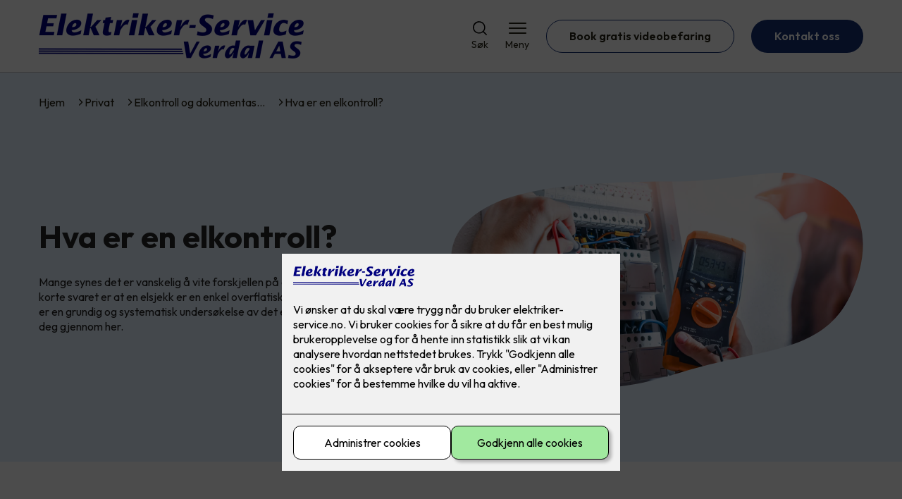

--- FILE ---
content_type: text/html; charset=utf-8
request_url: https://elektriker-service.no/privat/elkontroll/elkontroll-forklart
body_size: 17712
content:

        <!DOCTYPE html>
        <html lang="no">
            <head>
                <title>Hva er en elkontroll? - Elektriker -Service AS - din elektriker i Verdal</title>
                <link rel="preconnect" href="https://res.cloudinary.com">
                <link rel="canonical" href="https://www.elkonor.no/privat/elkontroll/elkontroll-forklart">
                <meta name="viewport"  content="width=device-width, initial-scale=1"><meta name="description"  content="Hva er forskjellen på en elsjekk og en elkontroll? En Elkontroll gir deg både en tryggere bolig og dokumentasjonen du trenger om du skal selge. Les mer her"><meta  property="og:title" content="Hva er en elkontroll?"><meta  property="og:description" content="Hva er forskjellen på en elsjekk og en elkontroll? En Elkontroll gir deg både en tryggere bolig og dokumentasjonen du trenger om du skal selge. Vi tar deg gjennom alt du trenger å vite!"><meta name="twitter:title"  content="Hva er en elkontroll?"><meta name="twitter:description"  content="Hva er forskjellen på en elsjekk og en elkontroll? En Elkontroll gir deg både en tryggere bolig og dokumentasjonen du trenger om du skal selge. Vi tar deg gjennom alt du trenger å vite!"><meta  property="og:image:width" content="1200"><meta  property="og:image:height" content="630"><meta  property="og:image" content="https://res.cloudinary.com/rubics/image/upload/w_1200,h_630,c_fill/f_auto/hjhtz8eboyafyvommxoq.jpg"><meta  property="og:image:width" content="1200"><meta  property="og:image:height" content="630"><meta  property="og:image" content="https://res.cloudinary.com/rubics/image/upload/w_1200,h_630,c_fill/f_auto/hjhtz8eboyafyvommxoq.jpg"><meta name="twitter:image"  content="https://res.cloudinary.com/rubics/image/upload/w_1920,h_1080,c_fill/f_auto/hjhtz8eboyafyvommxoq.jpg">
                <link rel="preconnect" href="https://fonts.gstatic.com" crossorigin /><link rel="preload" as="style" href="https://fonts.googleapis.com/css2?family=Outfit:wght@400;600;700&display=swap" /><link rel="stylesheet" href="https://fonts.googleapis.com/css2?family=Outfit:wght@400;600;700&display=swap" media="print" onload="this.media='all'" />
                
                
                <link rel="shortcut icon"type="image/x-icon" href="https://res.cloudinary.com/rubics/image/upload/w_32,h_32,c_pad/655dafebd83f7d4107aa5c6c-elektrikerverdal_hjemmeside.png">
                <script src="/js/app.2f1fdc5d8e5d3245b97d.bundle.js" defer></script>
                
                <script>
                  window.dataLayer = window.dataLayer || [];
                  function gtag(){dataLayer.push(arguments);}
                  gtag('set', 'ads_data_redaction', true);
                  gtag('consent', 'default', {
                    functionality_storage: "granted",
                    security_storage: "granted",
                    ad_storage: "denied",
                    analytics_storage: "denied",
                    personalization_storage: "denied",
                    ad_user_data: "denied",
                    ad_personalization: "denied",
                    wait_for_update: 10000
                  });
                  document.addEventListener("consents-confirmed", async function(e) {
                    gtag("consent", "update", e.detail.gtm);
                    dataLayer.push({ event: "consents-confirmed", consents: e.detail.gtm });
                  });
                </script>
                <script src="https://cdn.jsdelivr.net/npm/@ludens-reklame/cookie-dialog@1.2.0/dialog.min.js" defer></script>
                
                
                 <!-- Google Tag Manager --> <script>(function(w,d,s,l,i){w[l]=w[l]||[];w[l].push({'gtm.start':new Date().getTime(),event:'gtm.js'});var f=d.getElementsByTagName(s)[0],j=d.createElement(s),dl=l!='dataLayer'?'&l='+l:'';j.async=true;j.src='https://www.googletagmanager.com/gtm.js?id='+i+dl;f.parentNode.insertBefore(j,f);})(window,document,'script','dataLayer','GTM-KZBS8ML');</script> <!-- End Google Tag Manager -->
                <style data-styled="true" data-styled-version="5.3.11">.hNlDMA{-webkit-transition:opacity 0.12s ease-in-out;transition:opacity 0.12s ease-in-out;}/*!sc*/
data-styled.g13[id="sc-dAlyuH"]{content:"hNlDMA,"}/*!sc*/
.dglTSN{border:0;border-radius:50px;background-color:rgba(19,47,116,1);color:rgba(255,255,255,1);cursor:pointer;padding:0 32px;-webkit-transition:all 0.15s ease-in-out;transition:all 0.15s ease-in-out;-webkit-text-decoration:none;text-decoration:none;height:45px;border:1px solid transparent;background-color:#FFFFFF;color:rgba(36,34,20,1);border-color:rgba(19,47,116,1);display:-webkit-inline-box;display:-webkit-inline-flex;display:-ms-inline-flexbox;display:inline-flex;-webkit-align-items:center;-webkit-box-align:center;-ms-flex-align:center;align-items:center;}/*!sc*/
.dglTSN:hover{opacity:0.8;}/*!sc*/
.dglTSN:hover{opacity:1;background-color:rgba(247,246,244,1);color:#242214;}/*!sc*/
.dglTSN:disabled{opacity:0.6;cursor:wait;}/*!sc*/
.jYTqed{border:0;border-radius:50px;background-color:rgba(19,47,116,1);color:rgba(255,255,255,1);cursor:pointer;padding:0 32px;-webkit-transition:all 0.15s ease-in-out;transition:all 0.15s ease-in-out;-webkit-text-decoration:none;text-decoration:none;height:45px;border:1px solid transparent;display:-webkit-inline-box;display:-webkit-inline-flex;display:-ms-inline-flexbox;display:inline-flex;-webkit-align-items:center;-webkit-box-align:center;-ms-flex-align:center;align-items:center;}/*!sc*/
.jYTqed:hover{opacity:0.8;}/*!sc*/
.jYTqed:disabled{opacity:0.6;cursor:wait;}/*!sc*/
data-styled.g2622[id="sc-dCZOmM"]{content:"dglTSN,jYTqed,"}/*!sc*/
.chKzdg{margin:24px 0;}/*!sc*/
@media (min-width:960px){.chKzdg{margin:64px 0;}}/*!sc*/
data-styled.g2627[id="sc-hfvNRh"]{content:"chKzdg,"}/*!sc*/
.kSuRPF{padding:0 16px;}/*!sc*/
@media (min-width:960px){.kSuRPF{padding:0 32px;}}/*!sc*/
data-styled.g2628[id="sc-jysbhu"]{content:"kSuRPF,"}/*!sc*/
.iZeQKY{margin:0 auto;max-width:1170px;}/*!sc*/
.daGDUF{margin:0 auto;max-width:1170px;max-width:650px;}/*!sc*/
data-styled.g2629[id="sc-iWzMLn"]{content:"iZeQKY,daGDUF,"}/*!sc*/
body{margin:0;padding:0;-webkit-font-smoothing:antialiased;background-color:#FFFFFF;color:rgba(36,34,20,1);}/*!sc*/
body,input,select,textarea,button{font-family:'Outfit',sans-serif;font-weight:400;font-size:1rem;line-height:1.35;}/*!sc*/
.b1{font-family:'Outfit',sans-serif;font-weight:400;font-size:1rem;line-height:1.35;}/*!sc*/
.b2{font-family:'Outfit',sans-serif;font-weight:400;font-size:1.125rem;line-height:1.35;}/*!sc*/
.b3{font-family:'Outfit',sans-serif;font-weight:600;font-size:1rem;line-height:1.25;}/*!sc*/
p,h1,h2,h3,h4,h5,h6,.vspace{margin:0 0 16px;}/*!sc*/
.vspace-top{margin-top:16px;}/*!sc*/
.vspace-top-s{margin-top:24px;}/*!sc*/
p + h1,p + h2,p + h3,p + h4,p + h5,p + h6{margin-top:32px;}/*!sc*/
h1,.h1{font-family:'Outfit',sans-serif;font-weight:700;font-size:1.75rem;line-height:1.35;}/*!sc*/
@media (min-width:960px){h1,.h1{font-size:2.813rem;}}/*!sc*/
@media (min-width:960px){h1,.h1{font-size:2.813rem;}}/*!sc*/
h2,.h2{font-family:'Outfit',sans-serif;font-weight:600;font-size:1.5rem;line-height:1.35;}/*!sc*/
@media (min-width:960px){h2,.h2{font-size:2rem;}}/*!sc*/
@media (min-width:960px){h2,.h2{font-size:2rem;}}/*!sc*/
h3,.h3{font-family:'Outfit',sans-serif;font-weight:600;font-size:1.375rem;line-height:1.35;}/*!sc*/
@media (min-width:960px){h3,.h3{font-size:1.563rem;}}/*!sc*/
@media (min-width:960px){h3,.h3{font-size:1.563rem;}}/*!sc*/
h4,.h4{font-family:'Outfit',sans-serif;font-weight:600;font-size:1.125rem;line-height:1.35;}/*!sc*/
@media (min-width:960px){h4,.h4{font-size:1.438rem;}}/*!sc*/
@media (min-width:960px){h4,.h4{font-size:1.438rem;}}/*!sc*/
h5,.h5{font-family:'Outfit',sans-serif;font-weight:600;font-size:1.125rem;line-height:1.35;}/*!sc*/
@media (min-width:960px){h5,.h5{font-size:1.25rem;}}/*!sc*/
h6,.h6{font-family:'Outfit',sans-serif;font-weight:600;font-size:1rem;line-height:1.35;}/*!sc*/
a{color:rgba(36,34,20,1);}/*!sc*/
ol,ul{margin-top:0;margin-bottom:16px;padding-left:1em;}/*!sc*/
ol ul,ul ul,ol ol,ul ol{padding-left:2em;margin-top:8px;}/*!sc*/
li:not(:last-child){margin-bottom:8px;}/*!sc*/
label{font-family:'Outfit',sans-serif;font-weight:600;font-size:1rem;line-height:1.35;}/*!sc*/
input,textarea,select{box-sizing:border-box;border-radius:8px;border:1px solid #747474;padding-left:16px;}/*!sc*/
input[type='radio'],input[type='checkbox']{height:auto;}/*!sc*/
input,select{height:45px;}/*!sc*/
textarea{height:117px;padding-top:8px;}/*!sc*/
.fill-primary{fill:rgba(19,47,116,1);}/*!sc*/
.fill-secondary{fill:rgba(99,100,102,1);}/*!sc*/
.fill-primary-variant{fill:rgba(230,241,255,1);}/*!sc*/
.fill-secondary-variant{fill:rgba(237,236,236,1);}/*!sc*/
.fill-tertiary{fill:rgba(40,46,103,1);}/*!sc*/
.fill-quaternary{fill:rgba(79,112,194,1);}/*!sc*/
.outline-quaternary{stroke:rgba(79,112,194,1);}/*!sc*/
.fill-quinary{fill:rgba(247,246,244,1);}/*!sc*/
.fill-surface{fill:rgba(247,246,244,1);}/*!sc*/
.fill-background{fill:#FFFFFF;}/*!sc*/
@media (min-width:960px){.mobile{display:none!important;}}/*!sc*/
.desktop{display:none;}/*!sc*/
@media (min-width:960px){.desktop{display:revert;}}/*!sc*/
.modal-wrapper{width:100%;padding:0 32px;}/*!sc*/
@media (min-width:960px){.modal-wrapper{width:auto;}}/*!sc*/
.red{color:rgba(169,46,0,1);}/*!sc*/
.green{color:rgba(107,190,87,1);}/*!sc*/
div:has(> .vs):has(+ div > .button-component) > .vs{margin-bottom:0;}/*!sc*/
div:has(.button-component) + div > .vs{margin-top:0;}/*!sc*/
data-styled.g2639[id="sc-global-kANaqN1"]{content:"sc-global-kANaqN1,"}/*!sc*/
.gWKSqX > *:last-child{margin-bottom:0;}/*!sc*/
data-styled.g2643[id="sc-iAIuDW"]{content:"gWKSqX,"}/*!sc*/
.klOUDN{display:grid;grid-gap:16px;grid-template-rows:auto;}/*!sc*/
@media (min-width:960px){.klOUDN{grid-template-columns:repeat(3,minmax(0,1fr));grid-gap:32px;}}/*!sc*/
data-styled.g2648[id="sc-jibwlv"]{content:"klOUDN,"}/*!sc*/
.exTgYk{background-color:#FFFFFF;color:rgba(36,34,20,1);-webkit-text-decoration:none;text-decoration:none;border-radius:8px;background-color:rgba(247,246,244,1);color:#242214;-webkit-transition:box-shadow 0.12s ease-in-out;transition:box-shadow 0.12s ease-in-out;}/*!sc*/
.exTgYk:hover,.exTgYk:active{box-shadow:0 0 0 7px rgba(247,246,244,1);}/*!sc*/
data-styled.g2649[id="sc-hvMsNg"]{content:"exTgYk,"}/*!sc*/
.iQCuIM{display:-webkit-box;display:-webkit-flex;display:-ms-flexbox;display:flex;padding:24px;gap:24px;box-sizing:border-box;height:100%;min-width:0px;-webkit-align-items:center;-webkit-box-align:center;-ms-flex-align:center;align-items:center;}/*!sc*/
@media (min-width:960px){.iQCuIM{padding:32px;gap:24px;-webkit-flex-direction:column;-ms-flex-direction:column;flex-direction:column;gap:16px;text-align:center;-webkit-align-items:center;-webkit-box-align:center;-ms-flex-align:center;align-items:center;-webkit-box-pack:center;-webkit-justify-content:center;-ms-flex-pack:center;justify-content:center;}.iQCuIM .sc-dkqVlW{-webkit-flex:unset;-ms-flex:unset;flex:unset;}}/*!sc*/
.iQCuIM i{width:40px;display:-webkit-box;display:-webkit-flex;display:-ms-flexbox;display:flex;-webkit-box-pack:center;-webkit-justify-content:center;-ms-flex-pack:center;justify-content:center;}/*!sc*/
@media (min-width:960px){.iQCuIM i{width:65px;}}/*!sc*/
.iQCuIM i svg{width:100%;}/*!sc*/
data-styled.g2650[id="sc-dYRgud"]{content:"iQCuIM,"}/*!sc*/
.hrwPNi{-webkit-flex:1;-ms-flex:1;flex:1;}/*!sc*/
.hrwPNi *{margin-bottom:8px;}/*!sc*/
.hrwPNi *:last-child{margin-bottom:0;}/*!sc*/
data-styled.g2651[id="sc-dkqVlW"]{content:"hrwPNi,"}/*!sc*/
.bHUcSH{text-align:center;margin:0 0 24px;}/*!sc*/
@media (min-width:960px){.bHUcSH{margin:0 0 32px;}}/*!sc*/
data-styled.g2652[id="sc-lcRsrP"]{content:"bHUcSH,"}/*!sc*/
.gxvzAx{display:-webkit-box;display:-webkit-flex;display:-ms-flexbox;display:flex;gap:16px;-webkit-box-pack:center;-webkit-justify-content:center;-ms-flex-pack:center;justify-content:center;-webkit-flex-direction:row;-ms-flex-direction:row;flex-direction:row;margin-top:24px;}/*!sc*/
@media all and (min-width:960px){.gxvzAx{-webkit-flex-direction:row;-ms-flex-direction:row;flex-direction:row;}}/*!sc*/
data-styled.g2653[id="sc-hjrkZx"]{content:"gxvzAx,"}/*!sc*/
.jLFbNa{background-color:rgba(230,241,255,1);color:rgba(37,37,37,1);padding:1px;text-align:center;border-radius:8px;}/*!sc*/
.lkzrlW{background-color:rgba(230,241,255,1);color:rgba(37,37,37,1);padding:1px;text-align:center;border-radius:0;}/*!sc*/
data-styled.g2654[id="sc-kHkzUk"]{content:"jLFbNa,lkzrlW,"}/*!sc*/
.bwJMqa{display:-webkit-box;display:-webkit-flex;display:-ms-flexbox;display:flex;-webkit-align-items:center;-webkit-box-align:center;-ms-flex-align:center;align-items:center;-webkit-box-pack:center;-webkit-justify-content:center;-ms-flex-pack:center;justify-content:center;-webkit-flex-direction:column;-ms-flex-direction:column;flex-direction:column;border:0;background-color:#FFFFFF;cursor:pointer;-webkit-transition:background-color 0.15s ease-in-out,color 0.15s ease-in-out;transition:background-color 0.15s ease-in-out,color 0.15s ease-in-out;padding:0;}/*!sc*/
@media all and (min-width:960px){.bwJMqa{border-radius:8px;}}/*!sc*/
.bwJMqa .label{display:none;color:rgba(36,34,20,1);-webkit-transition:background-color 0.15s ease-in-out,color 0.15s ease-in-out;transition:background-color 0.15s ease-in-out,color 0.15s ease-in-out;font-size:14px;font-weight:400;margin-top:4px;}/*!sc*/
@media all and (min-width:960px){.bwJMqa .label{display:block;}}/*!sc*/
data-styled.g2657[id="sc-kpMPbt"]{content:"bwJMqa,"}/*!sc*/
.bmfUHn{border:0;width:25px;height:20px;position:relative;-webkit-transform:rotate(0deg);-ms-transform:rotate(0deg);transform:rotate(0deg);-webkit-transition:all 0.15s ease-in-out;transition:all 0.15s ease-in-out;cursor:pointer;display:-webkit-box;display:-webkit-flex;display:-ms-flexbox;display:flex;}/*!sc*/
.bmfUHn span{display:block;position:absolute;height:2px;width:100%;background:rgba(36,34,20,1);opacity:1;left:0;border-radius:2px;-webkit-transform:rotate(0deg);-ms-transform:rotate(0deg);transform:rotate(0deg);-webkit-transition:0.15s ease-in-out;transition:0.15s ease-in-out;}/*!sc*/
.bmfUHn span:nth-child(1){top:2px;}/*!sc*/
.bmfUHn span:nth-child(2),.bmfUHn span:nth-child(3){top:9px;}/*!sc*/
.bmfUHn span:nth-child(4){top:16px;}/*!sc*/
data-styled.g2658[id="sc-cykuxk"]{content:"bmfUHn,"}/*!sc*/
.jQegpo{display:-webkit-box;display:-webkit-flex;display:-ms-flexbox;display:flex;height:40px;max-height:100%;max-width:100%;}/*!sc*/
.jQegpo img{max-width:100%;width:auto;height:40px;object-fit:contain;}/*!sc*/
@media all and (min-width:960px){.jQegpo{height:70px;}.jQegpo img{height:70px;}}/*!sc*/
data-styled.g2659[id="sc-EjzsD"]{content:"jQegpo,"}/*!sc*/
.gDhlTI{display:-webkit-box;display:-webkit-flex;display:-ms-flexbox;display:flex;-webkit-align-items:center;-webkit-box-align:center;-ms-flex-align:center;align-items:center;-webkit-flex-direction:column;-ms-flex-direction:column;flex-direction:column;-webkit-text-decoration:none;text-decoration:none;padding:0;margin:0;border:0;background-color:transparent;cursor:pointer;color:rgba(36,34,20,1);}/*!sc*/
.gDhlTI svg{height:20px;width:20px;-webkit-transition:all 0.15s ease-in-out;transition:all 0.15s ease-in-out;}/*!sc*/
.gDhlTI .label{font-size:12px;font-weight:400;margin-top:4px;}/*!sc*/
@media all and (min-width:960px){.gDhlTI .label{font-size:14px;}}/*!sc*/
data-styled.g2663[id="sc-ebWgmc"]{content:"gDhlTI,"}/*!sc*/
.khCLYP{background:#FFFFFF;color:rgba(36,34,20,1);padding:16px 0;border-bottom:1px solid rgba(0,0,0,0.25);position:relative;z-index:10;}/*!sc*/
@media all and (min-width:960px){.khCLYP{padding:16px 0;}}/*!sc*/
data-styled.g2664[id="sc-dA-dRPV"]{content:"khCLYP,"}/*!sc*/
.knAqIL{display:-webkit-box;display:-webkit-flex;display:-ms-flexbox;display:flex;-webkit-align-items:center;-webkit-box-align:center;-ms-flex-align:center;align-items:center;-webkit-box-pack:justify;-webkit-justify-content:space-between;-ms-flex-pack:justify;justify-content:space-between;}/*!sc*/
data-styled.g2665[id="sc-fTafgi"]{content:"knAqIL,"}/*!sc*/
.jhpbst.header-button{margin-left:0;}/*!sc*/
.jhpbst.header-button--mobile{display:block;}/*!sc*/
@media all and (min-width:960px){.jhpbst.header-button--mobile{display:none;}}/*!sc*/
.jhpbst.header-button--desktop{display:none;}/*!sc*/
@media all and (min-width:960px){.jhpbst.header-button--desktop{display:block;}}/*!sc*/
@media all and (min-width:960px){.jhpbst.header-button{margin-left:24px;}}/*!sc*/
data-styled.g2666[id="sc-frhQKb"]{content:"jhpbst,"}/*!sc*/
.bXSOwo{display:-webkit-box;display:-webkit-flex;display:-ms-flexbox;display:flex;-webkit-align-items:center;-webkit-box-align:center;-ms-flex-align:center;align-items:center;}/*!sc*/
.bXSOwo ul{display:-webkit-box;display:-webkit-flex;display:-ms-flexbox;display:flex;list-style:none;padding:0;margin:0;-webkit-align-items:center;-webkit-box-align:center;-ms-flex-align:center;align-items:center;}/*!sc*/
.bXSOwo ul li{position:relative;margin-bottom:0;}/*!sc*/
.bXSOwo ul li:not(:first-child){margin-left:24px;}/*!sc*/
.bXSOwo ul li.header-action--desktop{display:none;}/*!sc*/
@media all and (min-width:960px){.bXSOwo ul li.header-action--desktop{display:block;}}/*!sc*/
data-styled.g2667[id="sc-hirKnY"]{content:"bXSOwo,"}/*!sc*/
.bPsumQ{display:block;padding-top:16px;}/*!sc*/
@media all and (min-width:960px){.bPsumQ{display:none;}}/*!sc*/
.bPsumQ ul{display:-webkit-box;display:-webkit-flex;display:-ms-flexbox;display:flex;list-style:none;padding:0;margin:0;-webkit-box-pack:end;-webkit-justify-content:flex-end;-ms-flex-pack:end;justify-content:flex-end;gap:24px;}/*!sc*/
.bPsumQ ul li{position:relative;margin-bottom:8px;}/*!sc*/
data-styled.g2674[id="sc-epxwMy"]{content:"bPsumQ,"}/*!sc*/
.blMMNc{background-color:rgba(40,46,103,1);}/*!sc*/
data-styled.g2689[id="sc-gWQaNQ"]{content:"blMMNc,"}/*!sc*/
.bCVhAr{padding:16px 0;}/*!sc*/
@media all and (min-width:960px){.bCVhAr{padding:32px 0 64px;}}/*!sc*/
data-styled.g2690[id="sc-dzUOuN"]{content:"bCVhAr,"}/*!sc*/
.fdNSqS{display:-webkit-box;display:-webkit-flex;display:-ms-flexbox;display:flex;-webkit-flex-wrap:wrap;-ms-flex-wrap:wrap;flex-wrap:wrap;}/*!sc*/
data-styled.g2691[id="sc-dJnnlm"]{content:"fdNSqS,"}/*!sc*/
.hXHuX{width:100%;}/*!sc*/
@media all and (min-width:960px){.hXHuX{width:25%;margin:24px 0;}}/*!sc*/
.hXHuX:not(:last-child){margin-bottom:24px;}/*!sc*/
.hXHuX h3{color:rgba(255,255,255,1);margin-bottom:16px;}/*!sc*/
.hXHuX ul{list-style:none;margin:0;padding:0;}/*!sc*/
.hXHuX ul li:not(:last-child){margin-bottom:8px;}/*!sc*/
.hXHuX ul li a{display:-webkit-box;display:-webkit-flex;display:-ms-flexbox;display:flex;-webkit-align-items:center;-webkit-box-align:center;-ms-flex-align:center;align-items:center;color:rgba(255,255,255,1);-webkit-text-decoration:none;text-decoration:none;}/*!sc*/
.hXHuX ul li a:hover{-webkit-text-decoration:underline;text-decoration:underline;}/*!sc*/
.hXHuX ul li a img{width:24px;height:24px;margin-right:8px;}/*!sc*/
data-styled.g2692[id="sc-msaSj"]{content:"hXHuX,"}/*!sc*/
.doAcYS{text-align:center;display:-webkit-box;display:-webkit-flex;display:-ms-flexbox;display:flex;-webkit-box-pack:center;-webkit-justify-content:center;-ms-flex-pack:center;justify-content:center;-webkit-align-items:center;-webkit-box-align:center;-ms-flex-align:center;align-items:center;}/*!sc*/
.doAcYS .hs{width:100%;}/*!sc*/
.doAcYS .text >:last-child{margin:0;}/*!sc*/
.doAcYS > *,.doAcYS a,.doAcYS a:active,.doAcYS a:visited{color:rgba(255,255,255,1);}/*!sc*/
data-styled.g2693[id="sc-iENlKF"]{content:"doAcYS,"}/*!sc*/
.gXJJgE{padding:16px 0;display:-webkit-box;display:-webkit-flex;display:-ms-flexbox;display:flex;-webkit-box-pack:center;-webkit-justify-content:center;-ms-flex-pack:center;justify-content:center;-webkit-align-items:center;-webkit-box-align:center;-ms-flex-align:center;align-items:center;-webkit-flex-direction:column;-ms-flex-direction:column;flex-direction:column;border-top:1px solid rgba(255,255,255,1);}/*!sc*/
@media all and (min-width:960px){.gXJJgE{-webkit-flex-direction:row;-ms-flex-direction:row;flex-direction:row;padding:24px 0;}}/*!sc*/
.gXJJgE .text{margin-left:0;-webkit-flex:1;-ms-flex:1;flex:1;display:-webkit-box;display:-webkit-flex;display:-ms-flexbox;display:flex;-webkit-box-pack:center;-webkit-justify-content:center;-ms-flex-pack:center;justify-content:center;-webkit-transform:translateX(0);-ms-transform:translateX(0);transform:translateX(0);}/*!sc*/
@media all and (min-width:960px){.gXJJgE .text{margin-left:auto;-webkit-transform:translateX(44px);-ms-transform:translateX(44px);transform:translateX(44px);}}/*!sc*/
.gXJJgE img{height:20px;max-width:88px;margin-top:16px;}/*!sc*/
@media all and (min-width:960px){.gXJJgE img{margin-left:auto;margin-top:0;}}/*!sc*/
data-styled.g2694[id="sc-NkRgw"]{content:"gXJJgE,"}/*!sc*/
.fmiWLM{background:#FFFFFF;-webkit-text-decoration:none;text-decoration:none;border-radius:8px;box-shadow:0px 20px 80px 0px rgba(0,0,0,0.01),0px 10px 30px 0px rgba(0,0,0,0.02), 0px 8px 10px 0px rgba(0,0,0,0.02),0px 5px 15px 0px rgba(0,0,0,0.05);-webkit-transition:box-shadow 0.12s ease-in-out;transition:box-shadow 0.12s ease-in-out;padding:16px;display:-webkit-box;display:-webkit-flex;display:-ms-flexbox;display:flex;-webkit-flex-direction:column;-ms-flex-direction:column;flex-direction:column;gap:24px;}/*!sc*/
.fmiWLM:hover,.fmiWLM:focus,.fmiWLM:active{box-shadow:0px 0px 20px 0px rgba(0,0,0,0.2),0px 313px 88px 0px rgba(0,0,0,0), 0px 20px 80px 0px rgba(0,0,0,0.01),0px 10px 30px 0px rgba(0,0,0,0.02), 0px 8px 10px 0px rgba(0,0,0,0.02),0px 5px 15px 0px rgba(0,0,0,0.05);}/*!sc*/
.fmiWLM img{width:100%;aspect-ratio:1.4545454545;border-radius:4px;}/*!sc*/
.fmiWLM span.cta{-webkit-text-decoration:underline;text-decoration:underline;display:block;margin-top:auto;}/*!sc*/
.fmiWLM .card-content h3,.fmiWLM .card-content p,.fmiWLM .card-content span{color:rgba(36,34,20,1);}/*!sc*/
.fmiWLM .card-content p{display:-webkit-box;-webkit-line-clamp:7;-webkit-box-orient:vertical;overflow:hidden;margin-bottom:0;}/*!sc*/
data-styled.g2743[id="sc-kqCMjb"]{content:"fmiWLM,"}/*!sc*/
.jiMpgq{display:-webkit-box;display:-webkit-flex;display:-ms-flexbox;display:flex;margin:0 -16rem;-webkit-box-pack:center;-webkit-justify-content:center;-ms-flex-pack:center;justify-content:center;}/*!sc*/
data-styled.g2744[id="sc-dBevJO"]{content:"jiMpgq,"}/*!sc*/
.LZgfS{cursor:pointer;padding:0;border:none;background:rgba(36,34,20,1);margin:0 16px;width:15px;height:15px;border-radius:50%;}/*!sc*/
.bXwDpq{cursor:pointer;padding:0;border:none;background:#C6C6C6;margin:0 16px;width:15px;height:15px;border-radius:50%;}/*!sc*/
data-styled.g2745[id="sc-eUgRnJ"]{content:"LZgfS,bXwDpq,"}/*!sc*/
.hTMQCu{background:rgba(247,246,244,1);padding:32px 0;}/*!sc*/
.hTMQCu h2{text-align:center;margin-bottom:48px;color:#242214;}/*!sc*/
@media (min-width:960px){.hTMQCu{padding:64px 0;}}/*!sc*/
data-styled.g2746[id="sc-juekns"]{content:"hTMQCu,"}/*!sc*/
.kSIclD{display:grid;grid-template-columns:1fr;-webkit-align-items:stretch;-webkit-box-align:stretch;-ms-flex-align:stretch;align-items:stretch;-webkit-box-pack:center;-webkit-justify-content:center;-ms-flex-pack:center;justify-content:center;width:100%;}/*!sc*/
.kSIclD > button{display:none;}/*!sc*/
.kSIclD > :nth-last-child(2){display:none;}/*!sc*/
.kSIclD > :nth-last-child(3){display:none;}/*!sc*/
@media (max-width:750px){.kSIclD{grid-template-columns:40px 1fr 40px;}.kSIclD > button{display:-webkit-box;display:-webkit-flex;display:-ms-flexbox;display:flex;}}/*!sc*/
@media (min-width:750px) and (max-width:1190px){.kSIclD{gap:32px;grid-template-columns:repeat(2,1fr);grid-template-columns:40px repeat(2,1fr) 40px;}.kSIclD > :nth-last-child(3){display:-webkit-box;display:-webkit-flex;display:-ms-flexbox;display:flex;}.kSIclD > button{display:-webkit-box;display:-webkit-flex;display:-ms-flexbox;display:flex;}}/*!sc*/
@media (min-width:1191px){.kSIclD{gap:32px;grid-template-columns:repeat(2,1fr);grid-template-columns:repeat(3,1fr);grid-template-columns:40px repeat(3,1fr) 40px;}.kSIclD > :nth-last-child(2){display:-webkit-box;display:-webkit-flex;display:-ms-flexbox;display:flex;}.kSIclD > :nth-last-child(3){display:-webkit-box;display:-webkit-flex;display:-ms-flexbox;display:flex;}.kSIclD > button{display:-webkit-box;display:-webkit-flex;display:-ms-flexbox;display:flex;}}/*!sc*/
data-styled.g2747[id="sc-dfvqKH"]{content:"kSIclD,"}/*!sc*/
.imqpjI{display:none;-webkit-box-pack:center;-webkit-justify-content:center;-ms-flex-pack:center;justify-content:center;margin-top:48px;display:-webkit-box;display:-webkit-flex;display:-ms-flexbox;display:flex;}/*!sc*/
@media (max-width:1190px){.imqpjI{display:-webkit-box;display:-webkit-flex;display:-ms-flexbox;display:flex;}}/*!sc*/
@media (max-width:750px){.imqpjI{display:-webkit-box;display:-webkit-flex;display:-ms-flexbox;display:flex;}}/*!sc*/
data-styled.g2748[id="sc-hFsJKq"]{content:"imqpjI,"}/*!sc*/
.cnHBea{display:-webkit-box;display:-webkit-flex;display:-ms-flexbox;display:flex;border:none;background:none;-webkit-align-items:center;-webkit-box-align:center;-ms-flex-align:center;align-items:center;-webkit-box-pack:center;-webkit-justify-content:center;-ms-flex-pack:center;justify-content:center;margin:0;cursor:pointer;}/*!sc*/
.cnHBea .left{-webkit-transform:rotate(135deg);-ms-transform:rotate(135deg);transform:rotate(135deg);}/*!sc*/
.cnHBea .right{-webkit-transform:rotate(-45deg);-ms-transform:rotate(-45deg);transform:rotate(-45deg);}/*!sc*/
data-styled.g2749[id="sc-iYvfol"]{content:"cnHBea,"}/*!sc*/
.hqPiHe{width:20px;height:20px;border-right:2px solid #242214;border-bottom:2px solid #242214;}/*!sc*/
data-styled.g2750[id="sc-ciWOOY"]{content:"hqPiHe,"}/*!sc*/
.jNTBik{display:-webkit-box;display:-webkit-flex;display:-ms-flexbox;display:flex;-webkit-align-items:center;-webkit-box-align:center;-ms-flex-align:center;align-items:center;gap:16px;}/*!sc*/
.jNTBik a{color:rgba(36,34,20,1);-webkit-text-decoration:none;text-decoration:none;}/*!sc*/
.jNTBik a:hover{-webkit-text-decoration:underline;text-decoration:underline;}/*!sc*/
.jNTBik span{display:inline-block;}/*!sc*/
.jNTBik span:last-child i{display:none;}/*!sc*/
@media (max-width:960px){.jNTBik{gap:8px;font-size:12px;}}/*!sc*/
data-styled.g2796[id="sc-MjnyT"]{content:"jNTBik,"}/*!sc*/
.hhtSbB{display:-webkit-inline-box;display:-webkit-inline-flex;display:-ms-inline-flexbox;display:inline-flex;margin-left:16px;}/*!sc*/
.hhtSbB svg{width:12px;height:12px;}/*!sc*/
.hhtSbB svg path{fill:rgba(36,34,20,1);}/*!sc*/
@media (max-width:960px){.hhtSbB{margin-left:8px;}.hhtSbB svg{width:8px;height:8px;}}/*!sc*/
data-styled.g2797[id="sc-cYzNJU"]{content:"hhtSbB,"}/*!sc*/
.fELYcM{padding:32px;position:relative;overflow-x:hidden;min-height:220px;background-color:rgba(230,241,255,1);color:rgba(37,37,37,1);}/*!sc*/
.fELYcM > *{position:relative;z-index:2;}/*!sc*/
@media (min-width:960px){.fELYcM{overflow-y:hidden;}}/*!sc*/
.fELYcM .mobile{display:-webkit-box;display:-webkit-flex;display:-ms-flexbox;display:flex;-webkit-box-pack:center;-webkit-justify-content:center;-ms-flex-pack:center;justify-content:center;margin-top:24px;}/*!sc*/
.fELYcM .desktop{margin-top:32px;}/*!sc*/
data-styled.g2798[id="sc-dmFhJp"]{content:"fELYcM,"}/*!sc*/
.gzXQZT{display:-webkit-box;display:-webkit-flex;display:-ms-flexbox;display:flex;-webkit-align-items:center;-webkit-box-align:center;-ms-flex-align:center;align-items:center;-webkit-flex-direction:column;-ms-flex-direction:column;flex-direction:column;gap:24px;}/*!sc*/
@media (min-width:960px){.gzXQZT{gap:48px;-webkit-flex-direction:row;-ms-flex-direction:row;flex-direction:row;height:28.2rem;}}/*!sc*/
data-styled.g2799[id="sc-eCshAa"]{content:"gzXQZT,"}/*!sc*/
.qgAXN{-webkit-flex:1;-ms-flex:1;flex:1;}/*!sc*/
data-styled.g2800[id="sc-eQxBzv"]{content:"qgAXN,"}/*!sc*/
.cEnvJH h2,.cEnvJH h3,.cEnvJH h4,.cEnvJH h5{color:rgba(40,46,103,1);}/*!sc*/
.cEnvJH h1,.cEnvJH h2,.cEnvJH h3{margin-bottom:24px;}/*!sc*/
.cEnvJH > *:last-child{margin-bottom:0;}/*!sc*/
@media (min-width:960px){.cEnvJH{max-width:650px;}}/*!sc*/
data-styled.g2801[id="sc-beEYvs"]{content:"cEnvJH,"}/*!sc*/
.deLRFs{display:block;width:100%;aspect-ratio:1.2466666667;object-fit:cover;-webkit-clip-path:url(#heromask);clip-path:url(#heromask);}/*!sc*/
data-styled.g2803[id="sc-hnmyCp"]{content:"deLRFs,"}/*!sc*/
.fyEuy{margin-bottom:16px;}/*!sc*/
data-styled.g2804[id="sc-dsRfZY"]{content:"fyEuy,"}/*!sc*/
.jPhfiz{display:-webkit-box;display:-webkit-flex;display:-ms-flexbox;display:flex;-webkit-flex-direction:column;-ms-flex-direction:column;flex-direction:column;-webkit-align-items:center;-webkit-box-align:center;-ms-flex-align:center;align-items:center;gap:32px;}/*!sc*/
@media all and (min-width:960px){.jPhfiz{-webkit-flex-direction:row;-ms-flex-direction:row;flex-direction:row;gap:48px;}}/*!sc*/
data-styled.g2836[id="sc-jJIcHK"]{content:"jPhfiz,"}/*!sc*/
.kBdFDr{-webkit-flex:1;-ms-flex:1;flex:1;}/*!sc*/
.kBdFDr .title{margin-top:0;}/*!sc*/
data-styled.g2837[id="sc-hoZXlt"]{content:"kBdFDr,"}/*!sc*/
.bxwTfB{-webkit-flex:1;-ms-flex:1;flex:1;}/*!sc*/
.bxwTfB img{display:block;width:100%;object-fit:cover;border-radius:8px;}/*!sc*/
data-styled.g2838[id="sc-kMTmgg"]{content:"bxwTfB,"}/*!sc*/
.JDeEX{display:-webkit-box;display:-webkit-flex;display:-ms-flexbox;display:flex;gap:24px;-webkit-flex-direction:column;-ms-flex-direction:column;flex-direction:column;margin-top:24px;}/*!sc*/
.JDeEX button{width:100%;}/*!sc*/
@media all and (min-width:960px){.JDeEX{-webkit-box-pack:start;-webkit-justify-content:flex-start;-ms-flex-pack:start;justify-content:flex-start;-webkit-flex-direction:row;-ms-flex-direction:row;flex-direction:row;}}/*!sc*/
data-styled.g2839[id="sc-iTXAwf"]{content:"JDeEX,"}/*!sc*/
</style>
            </head>
            <body>
                <div id="rubics">
                  <div class="sc-dAlyuH hNlDMA"><div id="header_1" class="component "><div><header class="sc-dA-dRPV khCLYP"><div class="sc-jysbhu kSuRPF hs"><div width="large" class="sc-iWzMLn iZeQKY"><div class="sc-fTafgi knAqIL"><div><a href="/" size="70" class="sc-EjzsD jQegpo"><img src="https://res.cloudinary.com/rubics/image/upload/h_140/f_auto/655dafebd83f7d4107aa5c6c-elektrikerverdal_hjemmeside.png" alt="Elektriker-Service Verdal AS"/></a></div><div class="sc-hirKnY bXSOwo"><ul><li class="header-action header-action--desktop"><button aria-expanded="false" aria-label="Åpne søk" aria-controls="search" class="sc-ebWgmc gDhlTI"><svg version="1.1" xmlns="http://www.w3.org/2000/svg" x="0" y="0" viewBox="0 0 24 24" style="enable-background:new 0 0 24 24" xml:space="preserve" aria-hidden="true"><path d="m23.6 22.4-4.9-4.9c1.7-2.1 2.6-4.7 2.4-7.5-.2-2.7-1.4-5.2-3.4-7.1S13 .1 10.3.1C7.6.2 5 1.3 3.1 3.2 1.2 5.1.1 7.7 0 10.4s.9 5.3 2.8 7.3c1.8 2 4.4 3.2 7.1 3.4 2.7.2 5.4-.7 7.5-2.4l4.9 4.9c.2.2.4.3.7.3.2 0 .5-.1.7-.3.2-.2.3-.4.3-.7-.2-.1-.3-.4-.4-.5zm-8.2-4.5c-1.4 1-3.1 1.5-4.8 1.5-2.3 0-4.5-.9-6.1-2.5C2.9 15.3 2 13.1 2 10.8c0-1.7.5-3.4 1.5-4.8s2.3-2.5 3.9-3.2c1.6-.7 3.3-.8 5-.5 1.7.3 3.2 1.2 4.4 2.4 1.2 1.2 2 2.8 2.4 4.4.3 1.7.2 3.4-.5 5-.8 1.5-1.9 2.8-3.3 3.8z"></path></svg><span class="label">Søk</span></button></li><li class="header-action"><button aria-expanded="false" aria-label="Åpne meny" aria-controls="menu" class="sc-kpMPbt bwJMqa h6"><div class="sc-cykuxk bmfUHn"><span></span><span></span><span></span><span></span></div><span class="label">Meny</span></button></li><li class="sc-frhQKb jhpbst header-button header-button--desktop"><a href="/book-gratis-videobefaring" class="sc-dCZOmM dglTSN h6">Book gratis videobefaring</a></li><li class="sc-frhQKb jhpbst header-button header-button--desktop"><a href="/kontakt-oss" class="sc-dCZOmM jYTqed h6">Kontakt oss</a></li></ul></div></div></div></div></header><div class="sc-epxwMy bPsumQ"><div class="sc-jysbhu kSuRPF hs"><div width="large" class="sc-iWzMLn iZeQKY"><ul><li><button aria-expanded="false" aria-label="Åpne søk" aria-controls="search" class="sc-ebWgmc gDhlTI"><svg version="1.1" xmlns="http://www.w3.org/2000/svg" x="0" y="0" viewBox="0 0 24 24" style="enable-background:new 0 0 24 24" xml:space="preserve" aria-hidden="true"><path d="m23.6 22.4-4.9-4.9c1.7-2.1 2.6-4.7 2.4-7.5-.2-2.7-1.4-5.2-3.4-7.1S13 .1 10.3.1C7.6.2 5 1.3 3.1 3.2 1.2 5.1.1 7.7 0 10.4s.9 5.3 2.8 7.3c1.8 2 4.4 3.2 7.1 3.4 2.7.2 5.4-.7 7.5-2.4l4.9 4.9c.2.2.4.3.7.3.2 0 .5-.1.7-.3.2-.2.3-.4.3-.7-.2-.1-.3-.4-.4-.5zm-8.2-4.5c-1.4 1-3.1 1.5-4.8 1.5-2.3 0-4.5-.9-6.1-2.5C2.9 15.3 2 13.1 2 10.8c0-1.7.5-3.4 1.5-4.8s2.3-2.5 3.9-3.2c1.6-.7 3.3-.8 5-.5 1.7.3 3.2 1.2 4.4 2.4 1.2 1.2 2 2.8 2.4 4.4.3 1.7.2 3.4-.5 5-.8 1.5-1.9 2.8-3.3 3.8z"></path></svg><span class="label">Søk</span></button></li></ul></div></div></div></div></div><main><div id="hero_1" class="component "><div><div class="sc-dmFhJp fELYcM"><div width="large" class="sc-iWzMLn iZeQKY"><div class="sc-dsRfZY fyEuy"><div class="sc-MjnyT jNTBik"><span><a href="/">Hjem</a><i class="sc-cYzNJU hhtSbB"><svg xmlns="http://www.w3.org/2000/svg" fill="none" viewBox="0 0 27 28" aria-hidden="true"><path fill="none" d="M9.06221 3.40364c-.31215.31224-.4875.73568-.4875 1.17719 0 .44151.17535.86495.4875 1.17719L17.3042 14l-8.24199 8.242c-.3033.314-.47113.7346-.46734 1.1712.0038.4366.17891.8542.48762 1.1629.30872.3087.72633.4838 1.16291.4876.4366.0038.8572-.164 1.1712-.4673l9.4192-9.4192c.3121-.3122.4875-.7357.4875-1.1772s-.1754-.8649-.4875-1.1772l-9.4192-9.41916c-.3123-.31215-.7357-.4875-1.1772-.4875-.44151 0-.86495.17535-1.17719.4875Z"></path></svg></i></span><span><a href="/privat">Privat</a><i class="sc-cYzNJU hhtSbB"><svg xmlns="http://www.w3.org/2000/svg" fill="none" viewBox="0 0 27 28" aria-hidden="true"><path fill="none" d="M9.06221 3.40364c-.31215.31224-.4875.73568-.4875 1.17719 0 .44151.17535.86495.4875 1.17719L17.3042 14l-8.24199 8.242c-.3033.314-.47113.7346-.46734 1.1712.0038.4366.17891.8542.48762 1.1629.30872.3087.72633.4838 1.16291.4876.4366.0038.8572-.164 1.1712-.4673l9.4192-9.4192c.3121-.3122.4875-.7357.4875-1.1772s-.1754-.8649-.4875-1.1772l-9.4192-9.41916c-.3123-.31215-.7357-.4875-1.1772-.4875-.44151 0-.86495.17535-1.17719.4875Z"></path></svg></i></span><span><a href="/privat/elkontroll">Elkontroll og dokumentas…</a><i class="sc-cYzNJU hhtSbB"><svg xmlns="http://www.w3.org/2000/svg" fill="none" viewBox="0 0 27 28" aria-hidden="true"><path fill="none" d="M9.06221 3.40364c-.31215.31224-.4875.73568-.4875 1.17719 0 .44151.17535.86495.4875 1.17719L17.3042 14l-8.24199 8.242c-.3033.314-.47113.7346-.46734 1.1712.0038.4366.17891.8542.48762 1.1629.30872.3087.72633.4838 1.16291.4876.4366.0038.8572-.164 1.1712-.4673l9.4192-9.4192c.3121-.3122.4875-.7357.4875-1.1772s-.1754-.8649-.4875-1.1772l-9.4192-9.41916c-.3123-.31215-.7357-.4875-1.1772-.4875-.44151 0-.86495.17535-1.17719.4875Z"></path></svg></i></span><span><a href="/privat/elkontroll/elkontroll-forklart">Hva er en elkontroll?</a><i class="sc-cYzNJU hhtSbB"><svg xmlns="http://www.w3.org/2000/svg" fill="none" viewBox="0 0 27 28" aria-hidden="true"><path fill="none" d="M9.06221 3.40364c-.31215.31224-.4875.73568-.4875 1.17719 0 .44151.17535.86495.4875 1.17719L17.3042 14l-8.24199 8.242c-.3033.314-.47113.7346-.46734 1.1712.0038.4366.17891.8542.48762 1.1629.30872.3087.72633.4838 1.16291.4876.4366.0038.8572-.164 1.1712-.4673l9.4192-9.4192c.3121-.3122.4875-.7357.4875-1.1772s-.1754-.8649-.4875-1.1772l-9.4192-9.41916c-.3123-.31215-.7357-.4875-1.1772-.4875-.44151 0-.86495.17535-1.17719.4875Z"></path></svg></i></span></div></div></div><div width="medium" class="sc-iWzMLn iZeQKY"><div class="sc-eCshAa gzXQZT"><div class="sc-eQxBzv qgAXN"><div class="sc-beEYvs cEnvJH text"><h1 style="text-align:left;">Hva er en elkontroll?</h1>
<p style="text-align:left;">Mange synes det er vanskelig å vite forskjellen på en elsjekk og en elkontroll. Det korte svaret er at en elsjekk er en enkel overflatisk undersøkelse, mens en elkontroll er en grundig og systematisk undersøkelse av det elektriske anlegget ditt. Dette tar vi deg gjennom her.</p>
<p></p>
</div></div><div class="sc-eQxBzv qgAXN"><img src="https://res.cloudinary.com/rubics/image/upload/h_900/f_auto/nfjflfdxhof8u1vdtljz.jpg" class="sc-hnmyCp deLRFs"/></div></div></div></div></div></div><div id="article_1" class="component rich"><div><div><div id="bf7c4831-0221-441d-b985-6cf1369f583f" class="component" data-child-of="article_1"><div><div class="sc-hfvNRh chKzdg vs"><div class="sc-jysbhu kSuRPF hs"><div class="sc-iWzMLn iZeQKY"><div class="sc-jJIcHK jPhfiz"><div class="sc-kMTmgg bxwTfB"><img src="https://res.cloudinary.com/rubics/image/upload/w_1376/f_auto/6895f194a7874a3332415d45-982A4644.jpg" alt="Hvit og moderne bolig, stue og kjøkken"/></div><div class="sc-hoZXlt kBdFDr"><h2 class="title">Hvordan skille elkontroll og elsjekk</h2><div class="text"><p>En elsjekk og en elkontroll er begge tiltak for å sikre at det elektriske anlegget er i god stand og oppfyller krav til sikkerhet. Det er allikevel litt forskjeller mellom både formål og utførelse.</p>
<ul>
<li><strong>En</strong> <strong>elsjekk</strong> er en enklere undersøkelse av elanlegget i din bolig, der det også utføres noen stikkprøver. Elsjekken kan utføres av en vanlig elektriker som er registrert i Elvirksomhetsregisteret.</li>
<li><strong>En</strong> <strong>elkontroll</strong> er en grundigere og mer systematisk undersøkelse som avdekker tilstanden til det elektriske anlegget og ivaretar sikkerheten. Elkontrollen må utføres av sertifiserte elektrikere, i henhold til spesifikke standarder i NEK 405, med NEMKO- eller DNV-sertifisering - og være registrert i Elvirksomhetsregisteret.</li>
</ul>
<p></p>
<p>I tillegg kan en elkontroll gi eier av boligen en teknisk tilstandsrapport, med et grunnlag for å vurdere nødvendige tiltak ved feil eller mangler, med mål om å redusere faren for brann. Denne dokumentasjonen benyttes ved salg av bolig eller fritidsbolig.&nbsp;</p>
<p></p>
<p></p>
</div><div class="sc-iTXAwf JDeEX"></div></div></div></div></div></div></div></div><div id="7e5fab72-3030-48fd-bb27-7092d924f86a" class="component" data-child-of="article_1"><div><div class="sc-hfvNRh chKzdg vs"><div class="sc-jysbhu kSuRPF hs"><div class="sc-iWzMLn iZeQKY"><div class="sc-lcRsrP bHUcSH"><h2>Det finnes i dag flere typer elkontroll - les mer her:</h2>
</div><div class="sc-jibwlv klOUDN"><a href="/privat/elkontroll/klar-for-a-selge-bolig" class="sc-hvMsNg exTgYk"><div class="sc-dYRgud iQCuIM"><i><svg xmlns="http://www.w3.org/2000/svg" viewBox="0 0 24 24" aria-hidden="true"><path d="M22.72,9.165L12.265,.177c-.15-.137-.378-.137-.529-.002L1.277,9.168c-.56,.515-.379,1.857,.606,1.857h.79v11.49c0,.778,.634,1.411,1.412,1.411h15.83c.78,0,1.412-.633,1.412-1.411V11.025h.79c.983,0,1.17-1.342,.602-1.86h0Zm-.492,.956c0,.061-.05,.112-.111,.112h-1.187c-.219,0-.396,.177-.396,.396v11.886c0,.342-.278,.62-.62,.62H4.086c-.342,0-.62-.278-.62-.62h0V10.629c0-.219-.177-.396-.396-.396H1.883c-.173,.005-.094-.297-.111-.394,0-.03,.012-.059,.034-.08L12,1.003l10.19,8.752c.07,.044,.027,.3,.038,.366Z"></path><path class="fill-primary" d="M14.255,13.111h-4.521c-.37,0-.554,.278-.646,.646v7.381c0,.37,.278,.646,.646,.646h4.521c.37,0,.646-.37,.646-.737v-7.381c-.184-.278-.37-.554-.646-.554h0Z"></path></svg></i><div class="sc-dkqVlW hrwPNi"><h3>NEK 405-2-3: Avhending</h3><div><p style="text-align:center;">Skal du selge bolig? Denne kontrollen gir en teknisk tilstandsrapport ved salg av bolig, leilighet og fritidsbolig til private kjøpere.</p>
</div></div></div></a><a href="/privat/elkontroll/bolig-og-brannforebyggende-elkontroll" class="sc-hvMsNg exTgYk"><div class="sc-dYRgud iQCuIM"><i><svg xmlns="http://www.w3.org/2000/svg" viewBox="0 0 24 24" aria-hidden="true"><path d="M22.72,9.165L12.265,.177c-.15-.137-.378-.137-.529-.002L1.277,9.168c-.56,.515-.379,1.857,.606,1.857h.79v11.49c0,.778,.634,1.411,1.412,1.411h15.83c.78,0,1.412-.633,1.412-1.411V11.025h.79c.983,0,1.17-1.342,.602-1.86h0Zm-.492,.956c0,.061-.05,.112-.111,.112h-1.187c-.219,0-.396,.177-.396,.396v11.886c0,.342-.278,.62-.62,.62H4.086c-.342,0-.62-.278-.62-.62h0V10.629c0-.219-.177-.396-.396-.396H1.883c-.173,.005-.094-.297-.111-.394,0-.03,.012-.059,.034-.08L12,1.003l10.19,8.752c.07,.044,.027,.3,.038,.366Z"></path><path class="fill-primary" d="M14.255,13.111h-4.521c-.37,0-.554,.278-.646,.646v7.381c0,.37,.278,.646,.646,.646h4.521c.37,0,.646-.37,.646-.737v-7.381c-.184-.278-.37-.554-.646-.554h0Z"></path></svg></i><div class="sc-dkqVlW hrwPNi"><h3>NEK 405-2: Bolig og brannforebyggende </h3><div><p style="text-align:center;">En el-kontroll rettet mot brannforebygging i boliger og fritidsboliger</p>
</div></div></div></a><a href="/privat/elkontroll/elkontroll-for-naering" class="sc-hvMsNg exTgYk"><div class="sc-dYRgud iQCuIM"><i><svg xmlns="http://www.w3.org/2000/svg" viewBox="0 0 24 24" aria-hidden="true"><g><path d="M22.984,5.043c.364,.003,.596,.184,.596,.533V22.831c0,.408-.331,.738-.739,.738l-21.765-.029c-.471-.068-.656-.521-.656-.888,0-.471,.004-9.709,.004-14.737,0-.053-.002-.106,.001-.158,.017-.24,.14-.373,.379-.398,.104-.011,.209-.013,.323-.017,.037-.001,.067-.032,.067-.07,0-.257,.003-.504,0-.749-.003-.307,.11-.601,.328-.817,.521-.517,1.036-1.042,1.559-1.557,.805-.791,.462-.645,1.558-.656,.131-.001,.173,.011,.231-.109,.021-.044,.612-1.212,.894-1.798,.106-.222,.3-.389,.535-.464,.586-.187,1.171-.378,1.753-.58,.318-.111,.665-.091,.966,.061,1.821,.917,3.645,1.828,5.471,2.735,.196,.097,.406,.148,.625,.149,2.176,.006,5.86,.006,6.169,.006,.576,0,.74,.212,.758,.5l-.017,1.035,.96,.016Zm-.184,.932c0-.088-.07-.165-.159-.165h-.001c-2.964,0-5.929-.002-8.893,0-.647,0-1.22,.415-1.425,1.028l-.124,.371c-.183,.55-.081,.913-1.276,.921H1.328c-.064,0-.116,.051-.116,.116v14.142c0,.219,.177,.396,.396,.396H22.319c.266,0,.481-.215,.481-.481V5.975Zm-1.711-1.696H4.447c-.092,0-.167,.075-.167,.167v.093c0,.381,.001,.762,0,1.143,0,.494-.403,.9-.898,.901-.389,0-.777-.001-1.166,0-.027,0-.054,0-.08,.003-.088,.005-.156,.078-.156,.166v.597s8.919,0,9.19,.01c.13,.005,.187-.045,.223-.165,.065-.211,.135-.421,.206-.63,.308-.913,1.16-1.531,2.124-1.531h7.531l.002-.002v-.587c0-.167-.074-.167-.167-.167h0ZM8.851,1.388c-.083-.042-.184-.007-.225,.075-.087,.175-.172,.345-.255,.513-.243,.487-.832,.682-1.32,.44l-.537-.267c-.071-.035-.159-.006-.194,.065-.183,.367-.36,.722-.54,1.083-.04,.08,.018,.174,.107,.174h6.726c.09,0,.119-.121,.039-.161-.778-.395-2.786-1.415-3.8-1.922h0ZM3.489,5.665v-.601c0-.06-.072-.09-.115-.048l-.678,.667c-.041,.04-.013,.11,.045,.11h.62c.071,0,.128-.057,.128-.128h0ZM7.249,1.575c-.098,.039,.075,.111,.118,.132l.112,.055c.093,.054,.146,.041,.175-.017l.186-.287c.077-.088-.009-.102-.039-.091l-.552,.208h0Z"></path></g><g><path d="M6.554,13.889c-.191,.175-.253,.499-.147,.771,.091,.233,.291,.373,.534,.373h.27v5.62c0,.458,.373,.831,.831,.831h7.915c.458,0,.831-.373,.831-.831v-5.62h.271c.244,0,.444-.14,.535-.375,.103-.267,.045-.584-.139-.762l-.014-.013-5.225-4.492c-.123-.112-.308-.113-.43-.003m-4.252,4.999h-.524v-.01l.002-.031,4.988-4.285,4.99,4.285v.041h-.525c-.179,0-.323,.145-.323,.323v5.942c0,.103-.083,.186-.185,.186h-7.914c-.102,0-.185-.083-.185-.186v-5.942c0-.179-.145-.323-.323-.323Z"></path></g><g><path class="fill-primary" d="M13.155,16.007h-2.311c-.189,0-.283,.142-.33,.33v3.773c0,.189,.142,.33,.33,.33h2.311c.189,0,.33-.189,.33-.377v-3.773c-.094-.142-.189-.283-.33-.283h0Z"></path></g></svg></i><div class="sc-dkqVlW hrwPNi"><h3>NEK 405-3: Næringskontroll</h3><div><p style="text-align:center;">Denne kontrollen er spesialtilpasset næringsbygg, som kontorer, butikker, eller industribygg.</p>
<p></p>
<p></p>
</div></div></div></a></div></div></div></div></div></div></div></div></div><div id="ctabanner_2" class="component "><div><div class="sc-hfvNRh chKzdg vs"><div class="sc-iWzMLn iZeQKY"><div class="sc-kHkzUk jLFbNa"><div class="sc-hfvNRh chKzdg vs"><div class="sc-jysbhu kSuRPF hs"><div width="small" class="sc-iWzMLn daGDUF"><div><h2 style="text-align:left;">Hva inngår i en elkontroll?</h2>
<p style="text-align:left;"><strong>Omfanget av kontrollen varierer ut ifra boligens størrelse, byggeår og generelt vedlikehold av det elektriske anlegget. Elkontrollen er basert på stikkprøver. </strong></p>
<ul>
<li style="text-align:left;">Vi utfører isolasjonsmåling av hele el-anlegget</li>
<li style="text-align:left;">I noen tilfeller ser vi etter varmegang ved termografering av sikringsskap, kurser og tekniske installasjoner, som blant annet varmtvannsbereder</li>
<li style="text-align:left;">Vi tester jordfeilbrytere og eventuell jordfeilvarsling</li>
<li style="text-align:left;">Vi foretar kontinuitetsmåling av jording på utvalgte kurser</li>
<li style="text-align:left;">En elkontroll er stikkprøvebasert. Hele det elektriske anlegget blir ikke sjekket, men det foretas ulike stikkprøver i alle rom</li>
<li style="text-align:left;">Vi sjekker inntak og hovedsikring</li>
<li style="text-align:left;">Vi kontrollerer elbillader hvis det finnes</li>
<li style="text-align:left;">Vi lager kontrolldokumentasjon (som viser feil og mangler) som sendes til deg digitalt / legges i boligmappa.</li>
</ul>
<p style="text-align:left;">Majoriteten av bedriftene i Elkonor er sertifisert for å utføre elkontroll.</p>
<p style="text-align:left;"></p>
<p style="text-align:left;"></p>
</div><div class="sc-hjrkZx gxvzAx"><a href="/kontakt-oss" class="sc-dCZOmM jYTqed h6">Bestill elkontroll</a></div></div></div></div></div></div></div></div></div><div id="article_2" class="component rich"><div><div><div id="2f4394ce-f2e8-442c-bad5-a2d3b4e3391b" class="component" data-child-of="article_2"><div><div class="sc-hfvNRh chKzdg vs"><div class="sc-jysbhu kSuRPF hs"><div width="small" class="sc-iWzMLn daGDUF"><div class="sc-iAIuDW gWKSqX"><h2>Hva koster en elkontroll?&nbsp;</h2>
<p>Prisen og omfanget av elkontrollen vil variere ut fra størrelsen på boligen din, da dette er avgjørende for hvor lang tid elkontrollen tar og hvor mye arbeid det er. En gjennomsnittlig pris på elkontroll kan ligge på mellom 4.000-8.000kr for selve kontrollen opptil 150 kvm.&nbsp;</p>
<p>Enheter større enn 150 kvm må avtales pga. omfang, størrelse, hybel, eksternt tilbygg osv. Nødvendige utbedringer kommer i tillegg.</p>
<p></p>
<h2>Hva kan du gjøre selv?&nbsp;</h2>
<p>Har du selv utført arbeid på det elektriske anlegget eller fått hjelp av en venn? Det er dessverre ikke mye du har lov til å gjøre selv knyttet til det elektriske anlegget. Om du gjør jobben selv eller tar imot vennetjenester vil du mangle dokumentasjon på det som er gjort, og derfor mangler du også tilstandsrapportene du trenger du når du selger din bolig.&nbsp;</p>
<p>Vi anbefaler at du gjennomfører en elkontroll hos oss i Elkonor, så slipper du å bekymre deg for om ting er i orden før salg.&nbsp;</p>
</div></div></div></div></div></div><div id="3ef1dc39-c53c-404d-9c1d-1b673fb42f89" class="component" data-child-of="article_2"><div><div class="sc-hfvNRh chKzdg vs"><div class="sc-jysbhu kSuRPF hs"><div class="sc-iWzMLn iZeQKY"><div class="sc-jJIcHK jPhfiz"><div class="sc-kMTmgg bxwTfB"><img src="https://res.cloudinary.com/rubics/image/upload/w_1376/f_auto/664353820aded42faa81178c-shutterstock_2166963113.jpg"/></div><div class="sc-hoZXlt kBdFDr"><h2 class="title">Hvor finner du dokumentasjon på elkontroll?</h2><div class="text"><p>Etter utført elkontroll sender vi dokumentasjonen til deg. Dokumentasjonen blir i tillegg lastet opp på Boligmappa, for de som benytter denne tjenesten. Boligmappa inneholder data og dokumentasjon knyttet til din bolig eller fritidsbolig (som følger gårds- og bruksnummer).</p>
</div><div class="sc-iTXAwf JDeEX"><a href="/privat/elkontroll/boligmappa" class="sc-dCZOmM jYTqed h6">Les mer om Boligmappa</a></div></div></div></div></div></div></div></div><div id="3bc6b782-5338-455d-a63d-cec0039364ef" class="component" data-child-of="article_2"><div><div class="sc-jysbhu sc-juekns kSuRPF hTMQCu hs"><div class="sc-jysbhu kSuRPF hs"><h2>Lyst til å lese mer?</h2><div class="sc-iWzMLn sc-dfvqKH iZeQKY kSIclD"><button aria-label="Scroll til forrige i karusell" class="sc-iYvfol cnHBea"><span class="sc-ciWOOY hqPiHe left"></span></button><a href="/privat/elkontroll/klar-for-a-selge-bolig" class="sc-kqCMjb fmiWLM selected-page-card" aria-label="Les mer om Selge bolig? Da trenger du en teknisk tilstandsrapport"><img src="https://res.cloudinary.com/rubics/image/upload/c_fill,w_320,h_220/f_auto/iebbtppbiupxuggfiwvb.jpg"/><div class="card-content"><h3>Selge bolig? Da trenger du en teknisk tilstandsrapport</h3><p>Å selge bolig er spennende, men det medfølger en del ansvar, som å ha dokumentert tilstanden til det elektriske anlegget for eksempel. I 2023 kom det en helt ny sertifiseringsordning som heter NEK 405…</p></div><span class="b2 cta">Les mer</span></a><a href="/privat/elkontroll/bolig-og-brannforebyggende-elkontroll" class="sc-kqCMjb fmiWLM selected-page-card" aria-label="Les mer om Bolig og brannforebyggende elkontroll "><img src="https://res.cloudinary.com/rubics/image/upload/c_fill,w_320,h_220/f_auto/674dbdecdf86eee9c556c185-982A4752.jpg"/><div class="card-content"><h3>Bolig og brannforebyggende elkontroll</h3><p>Stadig flere forsikringsselskaper krever sertifiserte kontrollører for å utføre elkontroll. Flere forsikringsselskaper kan også gi rabatt om man foretar en sertifisert 405-2 bolig og brannforebyggende…</p></div><span class="b2 cta">Les mer</span></a><a href="/privat/elkontroll/derfor-bor-du-alltid-bruke-boligmappa" class="sc-kqCMjb fmiWLM selected-page-card" aria-label="Les mer om Derfor bør du alltid bruke Boligmappa"><img src="https://res.cloudinary.com/rubics/image/upload/c_fill,w_320,h_220/f_auto/664353820aded42faa81178c-shutterstock_2166963113.jpg"/><div class="card-content"><h3>Derfor bør du alltid bruke Boligmappa</h3><p>Boligmappa er som et samleverk med informasjon om boligen, som arbeid utført av håndverkere og alle eiere boligen din har hatt. Vi anbefaler deg å dokumentere alt arbeid utført på boligen din i Boligm…</p></div><span class="b2 cta">Les mer</span></a><button aria-label="Scroll til neste i karusell" class="sc-iYvfol cnHBea"><span class="sc-ciWOOY hqPiHe right"></span></button></div><div class="sc-hFsJKq imqpjI"><div class="sc-dBevJO jiMpgq"><button class="sc-eUgRnJ LZgfS"></button><button class="sc-eUgRnJ bXwDpq"></button><button class="sc-eUgRnJ bXwDpq"></button><button class="sc-eUgRnJ bXwDpq"></button><button class="sc-eUgRnJ bXwDpq"></button></div></div></div></div></div></div></div></div></div><div id="ctabanner_1" class="component "><div><div class="sc-kHkzUk lkzrlW"><div class="sc-hfvNRh chKzdg vs"><div class="sc-jysbhu kSuRPF hs"><div width="small" class="sc-iWzMLn daGDUF"><h2>Bestill elkontroll i dag</h2><div><p>Ta kontakt med en av våre dyktige elektrikere, så hjelper vi deg med elkontroll!</p>
</div><div class="sc-hjrkZx gxvzAx"><a href="/kontakt-oss" class="sc-dCZOmM jYTqed h6">Ta kontakt</a></div></div></div></div></div></div></div></main><div id="footer_1" class="component "><div><footer class="sc-gWQaNQ blMMNc"><div class="sc-dzUOuN bCVhAr"><div class="sc-jysbhu kSuRPF hs"><div width="large" class="sc-iWzMLn iZeQKY"><div class="sc-dJnnlm fdNSqS"><div class="sc-msaSj hXHuX"><h3 class="h4">Kontakt oss</h3><ul><li><a href="74 07 64 50"><span>74 07 64 50</span></a></li><li><a href="post@elektriker-service.no"><span>post@elektriker-service.no</span></a></li></ul></div><div class="sc-msaSj hXHuX"><h3 class="h4">Besøksadresse</h3><ul><li><a href="www.elektriker-service.no"><span>Neptunvegen 4C</span></a></li><li><a href="www.elektriker-service.no"><span>7652 Verdal</span></a></li></ul></div></div></div></div></div><div class="sc-iENlKF doAcYS"><div class="sc-jysbhu kSuRPF hs"><div width="large" class="sc-iWzMLn iZeQKY"><div class="sc-NkRgw gXJJgE"><div class="text"><p><span style="color: rgb(255,255,255);">Org.nr. 996 405 524</span></p>
</div><img src="https://res.cloudinary.com/rubics/image/upload/h_40/f_auto/pbklk2wi3xpssdgavm5p.jpg"/></div></div></div></div></footer></div></div><svg height="0" width="0"><defs><clipPath id="heromask" clipPathUnits="objectBoundingBox" transform="scale(0.00407 0.00494)"><path d="M237.7,116.5c-16.7,53.9-52.8,48.4-99.4,70.8c-24.2,11.7-54.8,24.6-81.4,4.4C25.5,167.8,11.4,144,4.4,114.5
	c-9.5-39.3-4.1-67.3,22.4-86.3C45.2,15,80.7,7.9,134.4,8.3c27.7,0.2,56.6-12.2,73-7C248.6,14.5,252.4,69.1,237.7,116.5z"></path></clipPath></defs></svg></div>
                </div>
          <cookie-dialog
            id="_cd"
            definitions-endpoint="/api/v1/storefront/cookie-dialog/definitions"
            meta-endpoint="/api/v1/storefront/cookie-dialog/meta"
            save-endpoint="/api/v1/storefront/consents"
            logo="https://res.cloudinary.com/rubics/image/upload/v1700638700/655dafebd83f7d4107aa5c6c-elektrikerverdal_hjemmeside.png"
           ></cookie-dialog>
          <script>var _STORE = {"renderer":"server","site":{"name":"elektriker-service-verdal-as","displayName":"Elektriker-Service Verdal AS","logo":{"alt":"Elektriker-Service Verdal AS","url":"https://res.cloudinary.com/rubics/image/upload/v1700638700/655dafebd83f7d4107aa5c6c-elektrikerverdal_hjemmeside.png","focus":{}}},"themeName":"elkonor","themeConfig":{"colors":{"primaryVariant":"rgba(230,241,255,1)","onPrimaryVariant":"rgba(37,37,37,1)","secondaryVariant":"rgba(237,236,236,1)","onSecondaryVariant":"rgba(37,37,37,1)","tertiary":"rgba(40,46,103,1)","onTertiary":"rgba(255,255,255,1)","quaternary":"rgba(79,112,194,1)","onQuaternary":"#ffffff","quinary":"rgba(247,246,244,1)","onQuinary":"#242214","background":"#FFFFFF","onBackground":"rgba(36,34,20,1)","surface":"rgba(247,246,244,1)","onSurface":"#242214","error":"rgba(169,46,0,1)","success":"rgba(107,190,87,1)","outline":"#C6C6C6"},"fonts":{"h1":{"family":"'Outfit', sans-serif","weight":700,"size":1.75,"lineHeight":1.35,"mediaQueries":[{"query":960,"size":2.813},{"query":960,"size":"2.813"}]},"h2":{"family":"'Outfit', sans-serif","weight":600,"size":1.5,"lineHeight":1.35,"mediaQueries":[{"query":960,"size":2},{"query":960,"size":"2"}]},"h3":{"family":"'Outfit', sans-serif","weight":600,"size":1.375,"lineHeight":1.35,"mediaQueries":[{"query":960,"size":1.563},{"query":960,"size":"1.563"}]},"h4":{"family":"'Outfit', sans-serif","weight":600,"size":1.125,"lineHeight":1.35,"mediaQueries":[{"query":960,"size":1.438},{"query":960,"size":"1.438"}]},"h5":{"family":"'Outfit', sans-serif","weight":600,"size":1.125,"lineHeight":1.35,"mediaQueries":[{"query":960,"size":1.25}]},"h6":{"family":"'Outfit', sans-serif","weight":600,"size":1,"lineHeight":1.35},"b1":{"family":"'Outfit', sans-serif","weight":400,"size":1,"lineHeight":1.35},"b2":{"family":"'Outfit', sans-serif","weight":400,"size":1.125,"lineHeight":1.35},"b3":{"family":"'Outfit', sans-serif","weight":600,"size":1,"lineHeight":1.25}},"spacing":{"xxs":8,"xs":16,"s":24,"m":32,"l":48,"xl":64}},"pageContext":{"url":{"root":"https://elektriker-service.no","slug":"elkontroll-forklart","full":"https://elektriker-service.no/privat/elkontroll/elkontroll-forklart","pathname":"/privat/elkontroll/elkontroll-forklart","canonical":"https://www.elkonor.no/privat/elkontroll/elkontroll-forklart"},"query":{},"isPreview":false,"isCategory":false,"childrenPages":[],"pageData":{"_id":"62a7151e17cd6e0c0871cc11","title":"Hva er en elkontroll?","slug":"elkontroll-forklart","url":"/privat/elkontroll/elkontroll-forklart","plug":{"title":"Hva er en elkontroll?","excerpt":"Mange synes det er vanskelig å vite forskjellen på en elsjekk og en elkontroll. En Elkontroll gir deg både en tryggere bolig og dokumentasjonen du trenger om du skal selge. En rekke av våre elektrikere er sertifiserte til å foreta en Elkontroll.","image":{"url":"https://res.cloudinary.com/rubics/image/upload/v1655116970/hjhtz8eboyafyvommxoq.jpg","alt":"Elektriker med hvit hjelm skrur på et sikringskap","focus":{}}},"author":{"_id":"629f125619b4ad060186413f","email":"a.tollefsroed@gmail.com","name":"Alf Tollefsrød"},"ingress":"Mange synes det er vanskelig å vite forskjellen på en elsjekk og en elkontroll. En Elkontroll gir deg både en tryggere bolig og dokumentasjonen du trenger om du skal selge. En rekke av våre elektrikere er sertifiserte til å foreta en Elkontroll.","featuredImage":{"url":"https://res.cloudinary.com/rubics/image/upload/v1655116970/hjhtz8eboyafyvommxoq.jpg","alt":"Elektriker med hvit hjelm skrur på et sikringskap","focus":{}},"tags":["elkontroll"],"modifiedDate":"Mon Aug 11 2025 11:48:31 GMT+0200 (Central European Summer Time)","publishDate":"Wed Nov 20 2024 12:44:00 GMT+0100 (Central European Standard Time)","created":"Mon Jun 13 2022 12:44:46 GMT+0200 (Central European Summer Time)","parentId":"62a713eb17cd6e0c0871cbd9","parents":[{"_id":"6295cdf95074206192f9d6e9","title":"Hjem","slug":"index","url":"/","plug":{"title":"Sjekk ut forsiden","excerpt":"Din landsdekkende elektriker"},"tags":[],"modifiedDate":"undefined","publishDate":"undefined","created":"undefined"},{"_id":"62a3194817cd6e0c08716999","title":"Privat","slug":"privat","url":"/privat","plug":{"title":"Privat","excerpt":"Vi i Elkonor tilbyr et bredt utvalg av tjenester til privatmarkedet. Ingen jobb er for stor, eller for liten – ta kontakt med oss!\n"},"tags":[],"modifiedDate":"undefined","publishDate":"undefined","created":"undefined","parentId":"6295cdf95074206192f9d6e9"},{"_id":"62a713eb17cd6e0c0871cbd9","title":"Elkontroll og dokumentasjon","slug":"elkontroll","url":"/privat/elkontroll","plug":{"title":"Elkontroll og dokumentasjon","excerpt":"Skal du selge bolig eller fritidsbolig, er det et krav at tilstanden på det elektriske anlegget er dokumentert. Også for din egen sikkerhet bør du kontrollere det elektriske anlegget, enten du skal selge eller ikke. Vi tar deg gjennom det du bør vite!\n\n"},"tags":[],"modifiedDate":"undefined","publishDate":"undefined","created":"undefined","parentId":"62a3194817cd6e0c08716999"}]},"attributeFilters":[],"askForMarketingConsent":false,"b2bEnabled":false,"bookingEnabled":false,"ecommerceEnabled":true,"productPriceExcludingTax":false,"cartPriceExcludingTax":false,"checkoutPriceExcludingTax":false},"componentTree":{"header":[{"name":"header_1","component":"Header","children":[],"props":{}}],"main":[{"name":"hero_1","component":"Hero","children":[],"props":{"layout":"a","text":"<h1 style=\"text-align:left;\">Hva er en elkontroll?</h1>\n<p style=\"text-align:left;\">Mange synes det er vanskelig å vite forskjellen på en elsjekk og en elkontroll. Det korte svaret er at en elsjekk er en enkel overflatisk undersøkelse, mens en elkontroll er en grundig og systematisk undersøkelse av det elektriske anlegget ditt. Dette tar vi deg gjennom her.</p>\n<p></p>\n","showBreadcrumbs":true,"backgroundColor":"primaryVariant","heroImage":{"ref":"63aa2d2e9c32ff3459eb7ab5","caption":"","filename":"AdobeStock_327681337-elkontroll.jpg","type":"image/jpeg","url":"https://res.cloudinary.com/rubics/image/upload/v1672097069/nfjflfdxhof8u1vdtljz.jpg","focus":{}}}},{"name":"article_1","component":"Article","children":[{"name":"bf7c4831-0221-441d-b985-6cf1369f583f","component":"TextAndGraphic","children":[],"props":{"image":{"ref":"6895f196a7874a3332415e03","alt":"Hvit og moderne bolig, stue og kjøkken","caption":"","filename":"kvinner elektrikere i arbeid","type":"image/jpeg","url":"https://res.cloudinary.com/rubics/image/upload/v1754657173/6895f194a7874a3332415d45-982A4644.jpg","focus":{}},"byline":"","title":"Hvordan skille elkontroll og elsjekk","text":"<p>En elsjekk og en elkontroll er begge tiltak for å sikre at det elektriske anlegget er i god stand og oppfyller krav til sikkerhet. Det er allikevel litt forskjeller mellom både formål og utførelse.</p>\n<ul>\n<li><strong>En</strong> <strong>elsjekk</strong> er en enklere undersøkelse av elanlegget i din bolig, der det også utføres noen stikkprøver. Elsjekken kan utføres av en vanlig elektriker som er registrert i Elvirksomhetsregisteret.</li>\n<li><strong>En</strong> <strong>elkontroll</strong> er en grundigere og mer systematisk undersøkelse som avdekker tilstanden til det elektriske anlegget og ivaretar sikkerheten. Elkontrollen må utføres av sertifiserte elektrikere, i henhold til spesifikke standarder i NEK 405, med NEMKO- eller DNV-sertifisering - og være registrert i Elvirksomhetsregisteret.</li>\n</ul>\n<p></p>\n<p>I tillegg kan en elkontroll gi eier av boligen en teknisk tilstandsrapport, med et grunnlag for å vurdere nødvendige tiltak ved feil eller mangler, med mål om å redusere faren for brann. Denne dokumentasjonen benyttes ved salg av bolig eller fritidsbolig.&nbsp;</p>\n<p></p>\n<p></p>\n","illustration":"","buttons":[],"variant":"b"}},{"name":"7e5fab72-3030-48fd-bb27-7092d924f86a","component":"Cardlets","children":[],"props":{"cards":[{"key":"card","title":"NEK 405-2-3: Avhending","text":"<p style=\"text-align:center;\">Skal du selge bolig? Denne kontrollen gir en teknisk tilstandsrapport ved salg av bolig, leilighet og fritidsbolig til private kjøpere.</p>\n","icon":"hus","id":"0","link":{"url":"/privat/elkontroll/klar-for-a-selge-bolig","external":false,"title":"Selge bolig? Da trenger du en teknisk tilstandsrapport","text":"Å selge bolig er spennende, men det medfølger en del ansvar, som å ha dokumentert tilstanden til det elektriske anlegget for eksempel. I 2023 kom det en helt ny sertifiseringsordning som heter NEK 405-2-3 avhending - denne bør du få med deg før du selger.","image":{"url":"https://res.cloudinary.com/rubics/image/upload/v1673268184/iebbtppbiupxuggfiwvb.jpg","alt":"Selge bolig? Da trenger du en teknisk tilstandsrapport","focus":{}}}},{"key":"card","title":"NEK 405-2: Bolig og brannforebyggende ","text":"<p style=\"text-align:center;\">En el-kontroll rettet mot brannforebygging i boliger og fritidsboliger</p>\n","icon":"hus","id":"2","link":{"url":"/privat/elkontroll/bolig-og-brannforebyggende-elkontroll","external":false,"title":"Bolig og brannforebyggende elkontroll","text":"Stadig flere forsikringsselskaper krever sertifiserte kontrollører for å utføre elkontroll. Flere forsikringsselskaper kan også gi rabatt om man foretar en sertifisert 405-2 bolig og brannforebyggende kontroll. ","image":{"url":"https://res.cloudinary.com/rubics/image/upload/v1733148141/674dbdecdf86eee9c556c185-982A4752.jpg","alt":"Inne i et sikringsskap","focus":{}}}},{"key":"card","title":"NEK 405-3: Næringskontroll","text":"<p style=\"text-align:center;\">Denne kontrollen er spesialtilpasset næringsbygg, som kontorer, butikker, eller industribygg.</p>\n<p></p>\n<p></p>\n","icon":"boligmappa","id":"1","link":{"url":"/privat/elkontroll/elkontroll-for-naering","external":false,"title":"Elkontroll for næring","text":"NEK 405-3 nærings el-kontroll sertifisert nivå\n","image":{"url":"https://res.cloudinary.com/rubics/image/upload/v1655203954/ooe7peuvypee1jdee7gw.jpg","alt":"Rødt kledd elektriker med en verktøykasse i et industribygg","focus":{}}}}],"layout":"vertical","columns":"3","text":"<h2>Det finnes i dag flere typer elkontroll - les mer her:</h2>\n"}}],"props":{}},{"name":"ctabanner_2","component":"CTABanner","children":[],"props":{"title":"","text":"<h2 style=\"text-align:left;\">Hva inngår i en elkontroll?</h2>\n<p style=\"text-align:left;\"><strong>Omfanget av kontrollen varierer ut ifra boligens størrelse, byggeår og generelt vedlikehold av det elektriske anlegget. Elkontrollen er basert på stikkprøver. </strong></p>\n<ul>\n<li style=\"text-align:left;\">Vi utfører isolasjonsmåling av hele el-anlegget</li>\n<li style=\"text-align:left;\">I noen tilfeller ser vi etter varmegang ved termografering av sikringsskap, kurser og tekniske installasjoner, som blant annet varmtvannsbereder</li>\n<li style=\"text-align:left;\">Vi tester jordfeilbrytere og eventuell jordfeilvarsling</li>\n<li style=\"text-align:left;\">Vi foretar kontinuitetsmåling av jording på utvalgte kurser</li>\n<li style=\"text-align:left;\">En elkontroll er stikkprøvebasert. Hele det elektriske anlegget blir ikke sjekket, men det foretas ulike stikkprøver i alle rom</li>\n<li style=\"text-align:left;\">Vi sjekker inntak og hovedsikring</li>\n<li style=\"text-align:left;\">Vi kontrollerer elbillader hvis det finnes</li>\n<li style=\"text-align:left;\">Vi lager kontrolldokumentasjon (som viser feil og mangler) som sendes til deg digitalt / legges i boligmappa.</li>\n</ul>\n<p style=\"text-align:left;\">Majoriteten av bedriftene i Elkonor er sertifisert for å utføre elkontroll.</p>\n<p style=\"text-align:left;\"></p>\n<p style=\"text-align:left;\"></p>\n","buttons":[{"id":"635e6d31-1da6-439c-838d-7dc45e44d5e9","key":"button","label":"Bestill elkontroll","link":{"url":"/kontakt-oss","external":false,"title":"Kontakt oss"}}],"smaller":true}},{"name":"article_2","component":"Article","children":[{"name":"2f4394ce-f2e8-442c-bad5-a2d3b4e3391b","component":"TextContent","children":[],"props":{"text":"<h2>Hva koster en elkontroll?&nbsp;</h2>\n<p>Prisen og omfanget av elkontrollen vil variere ut fra størrelsen på boligen din, da dette er avgjørende for hvor lang tid elkontrollen tar og hvor mye arbeid det er. En gjennomsnittlig pris på elkontroll kan ligge på mellom 4.000-8.000kr for selve kontrollen opptil 150 kvm.&nbsp;</p>\n<p>Enheter større enn 150 kvm må avtales pga. omfang, størrelse, hybel, eksternt tilbygg osv. Nødvendige utbedringer kommer i tillegg.</p>\n<p></p>\n<h2>Hva kan du gjøre selv?&nbsp;</h2>\n<p>Har du selv utført arbeid på det elektriske anlegget eller fått hjelp av en venn? Det er dessverre ikke mye du har lov til å gjøre selv knyttet til det elektriske anlegget. Om du gjør jobben selv eller tar imot vennetjenester vil du mangle dokumentasjon på det som er gjort, og derfor mangler du også tilstandsrapportene du trenger du når du selger din bolig.&nbsp;</p>\n<p>Vi anbefaler at du gjennomfører en elkontroll hos oss i Elkonor, så slipper du å bekymre deg for om ting er i orden før salg.&nbsp;</p>\n"}},{"name":"3ef1dc39-c53c-404d-9c1d-1b673fb42f89","component":"TextAndGraphic","children":[],"props":{"image":{"ref":"664353830aded42faa8117a0","filename":"shutterstock_2166963113.jpg","type":"image/jpeg","url":"https://res.cloudinary.com/rubics/image/upload/v1715688323/664353820aded42faa81178c-shutterstock_2166963113.jpg","focus":{}},"byline":"","title":"Hvor finner du dokumentasjon på elkontroll?","text":"<p>Etter utført elkontroll sender vi dokumentasjonen til deg. Dokumentasjonen blir i tillegg lastet opp på Boligmappa, for de som benytter denne tjenesten. Boligmappa inneholder data og dokumentasjon knyttet til din bolig eller fritidsbolig (som følger gårds- og bruksnummer).</p>\n","illustration":"","buttons":[{"id":"211a7ef9-5e0d-4795-b88c-27b56c8d0388","key":"button","label":"Les mer om Boligmappa","link":{"url":"/privat/elkontroll/boligmappa","external":false,"title":"Elkonor dokumenterer i Boligmappa","text":"Kort fortalt er Boligmappa en digital plattform som samler data og dokumentasjon om alle bygg og boliger i Norge på ett sted. Vi tar deg gjennom hvorfor det er lurt å benytte seg av den.\n\n","image":{"url":"https://res.cloudinary.com/rubics/image/upload/v1673627347/q2e2z99itvepmyvdih2o.jpg","alt":"Elkonor dokumenterer i Boligmappa","focus":{}}}}],"variant":"b"}},{"name":"3bc6b782-5338-455d-a63d-cec0039364ef","component":"SelectedPages","children":[],"props":{"title":"Lyst til å lese mer?","backgroundColor":"surface","pages":[{"key":"page","page":{"_id":"62a7140ba78bc20d0e49738a","title":"Selge bolig? Da trenger du en teknisk tilstandsrapport","slug":"klar-for-a-selge-bolig","url":"/privat/elkontroll/klar-for-a-selge-bolig","plug":{"title":"Selge bolig? Da trenger du en teknisk tilstandsrapport","excerpt":"Å selge bolig er spennende, men det medfølger en del ansvar, som å ha dokumentert tilstanden til det elektriske anlegget for eksempel. I 2023 kom det en helt ny sertifiseringsordning som heter NEK 405-2-3 avhending - denne bør du få med deg før du selger.","image":{"url":"https://res.cloudinary.com/rubics/image/upload/v1673268184/iebbtppbiupxuggfiwvb.jpg","alt":"Selge bolig? Da trenger du en teknisk tilstandsrapport","focus":{}}},"featuredImage":{"url":"https://res.cloudinary.com/rubics/image/upload/v1673268184/iebbtppbiupxuggfiwvb.jpg","alt":"Selge bolig? Da trenger du en teknisk tilstandsrapport","focus":{}},"tags":[],"modifiedDate":"Wed Aug 13 2025 13:22:21 GMT+0200 (Central European Summer Time)","publishDate":"Tue May 21 2024 07:40:00 GMT+0200 (Central European Summer Time)","created":"Mon Jun 13 2022 12:40:11 GMT+0200 (Central European Summer Time)","parentId":"62a713eb17cd6e0c0871cbd9","parents":[{"_id":"6295cdf95074206192f9d6e9","title":"Hjem","slug":"index","url":"/","plug":{"title":"Sjekk ut forsiden","excerpt":"Din landsdekkende elektriker"},"tags":[],"modifiedDate":"undefined","publishDate":"undefined","created":"undefined"},{"_id":"62a3194817cd6e0c08716999","title":"Privat","slug":"privat","url":"/privat","plug":{"title":"Privat","excerpt":"Vi i Elkonor tilbyr et bredt utvalg av tjenester til privatmarkedet. Ingen jobb er for stor, eller for liten – ta kontakt med oss!\n"},"tags":[],"modifiedDate":"undefined","publishDate":"undefined","created":"undefined","parentId":"6295cdf95074206192f9d6e9"},{"_id":"62a713eb17cd6e0c0871cbd9","title":"Elkontroll og dokumentasjon","slug":"elkontroll","url":"/privat/elkontroll","plug":{"title":"Elkontroll og dokumentasjon","excerpt":"Skal du selge bolig eller fritidsbolig, er det et krav at tilstanden på det elektriske anlegget er dokumentert. Også for din egen sikkerhet bør du kontrollere det elektriske anlegget, enten du skal selge eller ikke. Vi tar deg gjennom det du bør vite!\n\n"},"tags":[],"modifiedDate":"undefined","publishDate":"undefined","created":"undefined","parentId":"62a3194817cd6e0c08716999"}]},"id":"2"},{"key":"page","page":{"_id":"674db5bc2ffb14a76ef948b4","title":"Bolig og brannforebyggende elkontroll ","slug":"bolig-og-brannforebyggende-elkontroll","url":"/privat/elkontroll/bolig-og-brannforebyggende-elkontroll","plug":{"title":"Bolig og brannforebyggende elkontroll","excerpt":"Stadig flere forsikringsselskaper krever sertifiserte kontrollører for å utføre elkontroll. Flere forsikringsselskaper kan også gi rabatt om man foretar en sertifisert 405-2 bolig og brannforebyggende kontroll. ","image":{"url":"https://res.cloudinary.com/rubics/image/upload/v1733148141/674dbdecdf86eee9c556c185-982A4752.jpg","alt":"Inne i et sikringsskap","focus":{}}},"featuredImage":{"url":"https://res.cloudinary.com/rubics/image/upload/v1733148141/674dbdecdf86eee9c556c185-982A4752.jpg","alt":"Inne i et sikringsskap","focus":{}},"tags":[],"modifiedDate":"Wed Dec 04 2024 10:28:44 GMT+0100 (Central European Standard Time)","publishDate":"Mon Dec 02 2024 14:27:24 GMT+0100 (Central European Standard Time)","created":"Mon Dec 02 2024 14:27:24 GMT+0100 (Central European Standard Time)","parentId":"62a713eb17cd6e0c0871cbd9","parents":[{"_id":"6295cdf95074206192f9d6e9","title":"Hjem","slug":"index","url":"/","plug":{"title":"Sjekk ut forsiden","excerpt":"Din landsdekkende elektriker"},"tags":[],"modifiedDate":"undefined","publishDate":"undefined","created":"undefined"},{"_id":"62a3194817cd6e0c08716999","title":"Privat","slug":"privat","url":"/privat","plug":{"title":"Privat","excerpt":"Vi i Elkonor tilbyr et bredt utvalg av tjenester til privatmarkedet. Ingen jobb er for stor, eller for liten – ta kontakt med oss!\n"},"tags":[],"modifiedDate":"undefined","publishDate":"undefined","created":"undefined","parentId":"6295cdf95074206192f9d6e9"},{"_id":"62a713eb17cd6e0c0871cbd9","title":"Elkontroll og dokumentasjon","slug":"elkontroll","url":"/privat/elkontroll","plug":{"title":"Elkontroll og dokumentasjon","excerpt":"Skal du selge bolig eller fritidsbolig, er det et krav at tilstanden på det elektriske anlegget er dokumentert. Også for din egen sikkerhet bør du kontrollere det elektriske anlegget, enten du skal selge eller ikke. Vi tar deg gjennom det du bør vite!\n\n"},"tags":[],"modifiedDate":"undefined","publishDate":"undefined","created":"undefined","parentId":"62a3194817cd6e0c08716999"}]},"id":"1"},{"id":"1e382410-82c3-4044-bd46-5ca4c9f7244b","key":"page","page":{"_id":"664344990aded42faa7f89f2","title":"Derfor bør du alltid bruke Boligmappa","slug":"derfor-bor-du-alltid-bruke-boligmappa","url":"/privat/elkontroll/derfor-bor-du-alltid-bruke-boligmappa","plug":{"title":"Derfor bør du alltid bruke Boligmappa","excerpt":"Boligmappa er som et samleverk med informasjon om boligen, som arbeid utført av håndverkere og alle eiere boligen din har hatt. Vi anbefaler deg å dokumentere alt arbeid utført på boligen din i Boligmappa, og her kan du lese hvorfor det er så smart.","image":{"url":"https://res.cloudinary.com/rubics/image/upload/v1715688323/664353820aded42faa81178c-shutterstock_2166963113.jpg","alt":"Derfor bør du alltid bruke Boligmappa","focus":{}}},"featuredImage":{"url":"https://res.cloudinary.com/rubics/image/upload/v1715688323/664353820aded42faa81178c-shutterstock_2166963113.jpg","alt":"Derfor bør du alltid bruke Boligmappa","focus":{}},"tags":[],"modifiedDate":"Mon Sep 09 2024 10:29:40 GMT+0200 (Central European Summer Time)","publishDate":"Tue May 14 2024 13:01:45 GMT+0200 (Central European Summer Time)","created":"Tue May 14 2024 13:01:45 GMT+0200 (Central European Summer Time)","parentId":"62a713eb17cd6e0c0871cbd9","parents":[{"_id":"6295cdf95074206192f9d6e9","title":"Hjem","slug":"index","url":"/","plug":{"title":"Sjekk ut forsiden","excerpt":"Din landsdekkende elektriker"},"tags":[],"modifiedDate":"undefined","publishDate":"undefined","created":"undefined"},{"_id":"62a3194817cd6e0c08716999","title":"Privat","slug":"privat","url":"/privat","plug":{"title":"Privat","excerpt":"Vi i Elkonor tilbyr et bredt utvalg av tjenester til privatmarkedet. Ingen jobb er for stor, eller for liten – ta kontakt med oss!\n"},"tags":[],"modifiedDate":"undefined","publishDate":"undefined","created":"undefined","parentId":"6295cdf95074206192f9d6e9"},{"_id":"62a713eb17cd6e0c0871cbd9","title":"Elkontroll og dokumentasjon","slug":"elkontroll","url":"/privat/elkontroll","plug":{"title":"Elkontroll og dokumentasjon","excerpt":"Skal du selge bolig eller fritidsbolig, er det et krav at tilstanden på det elektriske anlegget er dokumentert. Også for din egen sikkerhet bør du kontrollere det elektriske anlegget, enten du skal selge eller ikke. Vi tar deg gjennom det du bør vite!\n\n"},"tags":[],"modifiedDate":"undefined","publishDate":"undefined","created":"undefined","parentId":"62a3194817cd6e0c08716999"}]}},{"id":"9b77c092-05e9-415d-93a7-9c1c587c8d7a","key":"page","page":{"_id":"63c14ad7a6d0df23ccbfcec7","title":"Elkonor dokumenterer i Boligmappa","slug":"boligmappa","url":"/privat/elkontroll/boligmappa","plug":{"title":"Elkonor dokumenterer i Boligmappa","excerpt":"Kort fortalt er Boligmappa en digital plattform som samler data og dokumentasjon om alle bygg og boliger i Norge på ett sted. Vi tar deg gjennom hvorfor det er lurt å benytte seg av den.\n\n","image":{"url":"https://res.cloudinary.com/rubics/image/upload/v1673627347/q2e2z99itvepmyvdih2o.jpg","alt":"Elkonor dokumenterer i Boligmappa","focus":{}}},"featuredImage":{"url":"https://res.cloudinary.com/rubics/image/upload/v1673627347/q2e2z99itvepmyvdih2o.jpg","alt":"Elkonor dokumenterer i Boligmappa","focus":{}},"tags":[],"modifiedDate":"Mon Sep 09 2024 14:57:42 GMT+0200 (Central European Summer Time)","publishDate":"Fri Jan 13 2023 13:13:11 GMT+0100 (Central European Standard Time)","created":"Fri Jan 13 2023 13:13:11 GMT+0100 (Central European Standard Time)","parentId":"62a713eb17cd6e0c0871cbd9","parents":[{"_id":"6295cdf95074206192f9d6e9","title":"Hjem","slug":"index","url":"/","plug":{"title":"Sjekk ut forsiden","excerpt":"Din landsdekkende elektriker"},"tags":[],"modifiedDate":"undefined","publishDate":"undefined","created":"undefined"},{"_id":"62a3194817cd6e0c08716999","title":"Privat","slug":"privat","url":"/privat","plug":{"title":"Privat","excerpt":"Vi i Elkonor tilbyr et bredt utvalg av tjenester til privatmarkedet. Ingen jobb er for stor, eller for liten – ta kontakt med oss!\n"},"tags":[],"modifiedDate":"undefined","publishDate":"undefined","created":"undefined","parentId":"6295cdf95074206192f9d6e9"},{"_id":"62a713eb17cd6e0c0871cbd9","title":"Elkontroll og dokumentasjon","slug":"elkontroll","url":"/privat/elkontroll","plug":{"title":"Elkontroll og dokumentasjon","excerpt":"Skal du selge bolig eller fritidsbolig, er det et krav at tilstanden på det elektriske anlegget er dokumentert. Også for din egen sikkerhet bør du kontrollere det elektriske anlegget, enten du skal selge eller ikke. Vi tar deg gjennom det du bør vite!\n\n"},"tags":[],"modifiedDate":"undefined","publishDate":"undefined","created":"undefined","parentId":"62a3194817cd6e0c08716999"}]}},{"key":"page","page":{"_id":"674dd078df86eee9c5580fbc","title":"Elkontroll for næring","slug":"elkontroll-for-naering","url":"/privat/elkontroll/elkontroll-for-naering","plug":{"title":"Elkontroll for næring","excerpt":"NEK 405-3 nærings el-kontroll sertifisert nivå\n","image":{"url":"https://res.cloudinary.com/rubics/image/upload/v1655203954/ooe7peuvypee1jdee7gw.jpg","alt":"Rødt kledd elektriker med en verktøykasse i et industribygg","focus":{}}},"featuredImage":{"url":"https://res.cloudinary.com/rubics/image/upload/v1655203954/ooe7peuvypee1jdee7gw.jpg","alt":"Rødt kledd elektriker med en verktøykasse i et industribygg","focus":{}},"tags":[],"modifiedDate":"Wed Dec 04 2024 10:27:38 GMT+0100 (Central European Standard Time)","publishDate":"Mon Dec 02 2024 16:21:28 GMT+0100 (Central European Standard Time)","created":"Mon Dec 02 2024 16:21:28 GMT+0100 (Central European Standard Time)","parentId":"62a713eb17cd6e0c0871cbd9","parents":[{"_id":"6295cdf95074206192f9d6e9","title":"Hjem","slug":"index","url":"/","plug":{"title":"Sjekk ut forsiden","excerpt":"Din landsdekkende elektriker"},"tags":[],"modifiedDate":"undefined","publishDate":"undefined","created":"undefined"},{"_id":"62a3194817cd6e0c08716999","title":"Privat","slug":"privat","url":"/privat","plug":{"title":"Privat","excerpt":"Vi i Elkonor tilbyr et bredt utvalg av tjenester til privatmarkedet. Ingen jobb er for stor, eller for liten – ta kontakt med oss!\n"},"tags":[],"modifiedDate":"undefined","publishDate":"undefined","created":"undefined","parentId":"6295cdf95074206192f9d6e9"},{"_id":"62a713eb17cd6e0c0871cbd9","title":"Elkontroll og dokumentasjon","slug":"elkontroll","url":"/privat/elkontroll","plug":{"title":"Elkontroll og dokumentasjon","excerpt":"Skal du selge bolig eller fritidsbolig, er det et krav at tilstanden på det elektriske anlegget er dokumentert. Også for din egen sikkerhet bør du kontrollere det elektriske anlegget, enten du skal selge eller ikke. Vi tar deg gjennom det du bør vite!\n\n"},"tags":[],"modifiedDate":"undefined","publishDate":"undefined","created":"undefined","parentId":"62a3194817cd6e0c08716999"}]},"id":"0"}]}}],"props":{}},{"name":"ctabanner_1","component":"CTABanner","children":[],"props":{"title":"Bestill elkontroll i dag","text":"<p>Ta kontakt med en av våre dyktige elektrikere, så hjelper vi deg med elkontroll!</p>\n","buttons":[{"key":"button","label":"Ta kontakt","link":{"url":"/kontakt-oss","external":false,"title":"Kontakt oss"},"id":"0","variant":""}]}}],"footer":[{"name":"footer_1","component":"Footer","children":[],"props":{}}]},"globalProps":{"mainMenu":{"partOne":[{"key":"partOneList","title":"Menypunkt 1","list":[{"key":"listItem"}]}]},"contactFormConfig":{"googleMapsApiKey":"AIzaSyBU7kqA-Ebf_Rtt78w6DEQ5sW6F2JXMuFw","appUrl":"https://elkonor-rubics-app.rubics.as"},"header":{"mainMenu":{"partOne":[{"id":"2144bc68-dbbf-441d-aee1-8fb2523fb6ea","key":"partOneList","title":"Om oss","list":[{"id":"d6aa286c-0826-4adc-bdf2-553233feb2f0","key":"listItem","link":{"url":"/om-oss","external":false,"title":"Om Oss","image":{"url":"https://res.cloudinary.com/rubics/image/upload/v1665056579/asygtq92b0fq6ljmcelz.jpg","alt":"Om oss","focus":{}}}},{"id":"87a1fa8e-e9e4-4f6c-a32c-4c351c764a2f","key":"listItem","link":{"url":"/ansatte","external":false,"title":"Ansatte"}}]},{"id":"31533f9c-d318-4ded-9e7d-e4d01d606679","key":"partOneList","title":"Tjenester","list":[{"id":"bc52c7d8-6068-403e-9672-60eb6a982110","key":"listItem","link":{"url":"/bad-14-dager","external":false,"title":"Bad 14 dager","image":{"url":"https://res.cloudinary.com/rubics/image/upload/v1678363175/idhkhulo7w8y8lcox6jr.jpg","alt":"Bad 14 dager","focus":{}}}},{"id":"cfacfd61-0935-425c-91a7-d5bd223ddf4d","key":"listItem","link":{"url":"/bytte-belysning-til-led","external":false,"title":"Næring","image":{"url":"https://res.cloudinary.com/rubics/image/upload/v1678970875/pknftwzmdned24spckre.jpg","alt":"Bytte til LED - Nærings service","focus":{}}}},{"id":"3eab8715-efc0-46ee-bdfb-834171acda28","key":"listItem","link":{"url":"/brannkontroll-av-landbruks-og-naeringseiendommer","external":false,"title":"Brannkontroll"}},{"id":"9ed4a906-f323-4407-8716-abf7bffca2a2","key":"listItem","link":{"url":"/elbil","external":false,"title":"Elbil"}},{"id":"11864667-bb95-4a35-b702-a688b8c4f83d","key":"listItem","link":{"url":"/tjenester","external":false,"title":"Elkontroll","image":{"url":"https://res.cloudinary.com/rubics/image/upload/v1671005989/k1bphggxosuunf863anr.jpg","alt":"Vi tilbyr elkontroll av ditt elektriske anlegg","focus":{}}}},{"id":"b7120fed-a878-4f38-87d6-6522f8ef5cbb","key":"listItem","icon":null,"link":{"url":"/landbruk","external":false,"title":"Landbruk","image":{"url":"https://res.cloudinary.com/rubics/image/upload/v1678972719/nsmnwjyhcdrcxf3ri0r5.jpg","alt":"Landbruk ","focus":{}}}},{"id":"aaa5e3cb-9269-4c0b-8193-59e0430b6433","key":"listItem","link":{"url":"/rehabilitering","external":false,"title":"Rehabilitering"}}]},{"id":"325cd6b6-b584-4b5e-9fb2-142cace88bd8","key":"partOneList","title":"Ledig stilling","list":[{"id":"e5515ac5-7379-4198-8fc6-1d9e506ffa65","key":"listItem","link":{"url":"/ledig-stilling","external":false,"title":"Ledig stilling"}}]},{"id":"3b71d6c8-512f-4172-b469-412a7229acef","key":"partOneList","title":"Boligmappa","list":[{"id":"6a77ba42-f665-46eb-a4ed-f0ee5c310af4","key":"listItem","link":{"url":"/boligmappa---boligens-servicehefte","external":false,"title":"Boligmappa – Boligens servicehefte"}}]},{"id":"7f1da2db-3623-4e26-a094-5d83e0814d4e","key":"partOneList","title":"Referanser","list":[{"id":"8616748a-ed01-4ba2-aa05-65f9ef63e424","key":"listItem","link":{"url":"/referanser","external":false,"title":"Inspirasjon","image":{"url":"https://res.cloudinary.com/rubics/image/upload/v1671005335/q57ds5oqks4mg0lb8mxs.jpg","alt":"Inspirasjon","focus":{}}}},{"id":"63fd4d84-437c-4ebc-b429-5effd180f69a","key":"listItem","link":{"url":"/bad-14-dager","external":false,"title":"Bad 14 dager","image":{"url":"https://res.cloudinary.com/rubics/image/upload/v1678363175/idhkhulo7w8y8lcox6jr.jpg","alt":"Bad 14 dager","focus":{}}}}]},{"id":"f7e091be-e76b-44f5-a72a-367b95336c26","key":"partOneList","title":"Personvernerklæring","list":[{"id":"cf33ad06-67c3-4fb3-bf4b-dcb97198acd1","key":"listItem","link":{"url":"/personvernerklaering","external":false,"title":"Personvernerklæring"}}]}],"partTwo":[]},"button":{"label":"Kontakt oss","link":{"url":"/kontakt-oss","external":false,"title":"Finn elektriker"},"variant":""},"secondaryButton":{"label":"Book gratis videobefaring","link":{"url":"/book-gratis-videobefaring","external":false,"title":"Book gratis videobefaring"}},"showMyPage":false},"footer":{"lists":[{"id":"948e58b4-db8f-457f-8f38-d936b31cbbf2","key":"listItem","title":"Kontakt oss","list":[{"id":"ed28b80d-3072-47d3-a1fd-af1b41d1e5e5","key":"listItem","link":{"url":"74 07 64 50","external":false,"title":"74 07 64 50"}},{"id":"44d7dd13-2c61-41ad-9724-fb04d725c324","key":"listItem","link":{"url":"post@elektriker-service.no","external":false,"title":"post@elektriker-service.no"}}]},{"id":"73e472c7-0afd-43dc-89ca-a73416348fe6","key":"listItem","title":"Besøksadresse","list":[{"id":"e72be6b3-2ae8-4390-8d27-411a8cfbb070","key":"listItem","link":{"url":"www.elektriker-service.no","external":false,"title":"Neptunvegen 4C"}},{"id":"89d40deb-b29e-462a-a6df-42a58102f487","key":"listItem","link":{"url":"www.elektriker-service.no","external":false,"title":"7652 Verdal"}}]}],"text":"<p><span style=\"color: rgb(255,255,255);\">Org.nr. 996 405 524</span></p>\n","logo":{"caption":"","filename":"logo med elkonor.jpg","ref":"6405f20570e8967cd0f2045b","type":"image/jpeg","focus":{},"url":"https://res.cloudinary.com/rubics/image/upload/v1678111236/pbklk2wi3xpssdgavm5p.jpg"}},"mainSite":"elkonor-nettside","findElectricianText":"","findElectricianIllustration":{"caption":"","filename":"elektrikerverdal_elkonor.png","ref":"6406f9cb58055a7cc50b24e1","type":"image/png","url":"https://res.cloudinary.com/rubics/image/upload/v1678178763/s5htemyieenbnpkxagut.png","focus":{}},"logoSize":70,"proptlyId":"0b5267ea-2dda-49d3-849d-1c0151a40c57"},"config":{},"baseStyles":{"color":{"primary":"rgba(19,47,116,1)","onPrimary":"rgba(255,255,255,1)","secondary":"rgba(99,100,102,1)","onSecondary":"rgba(255,255,255,1)"}},"cookieDialog":true};</script>
        </body>
      </html>
    